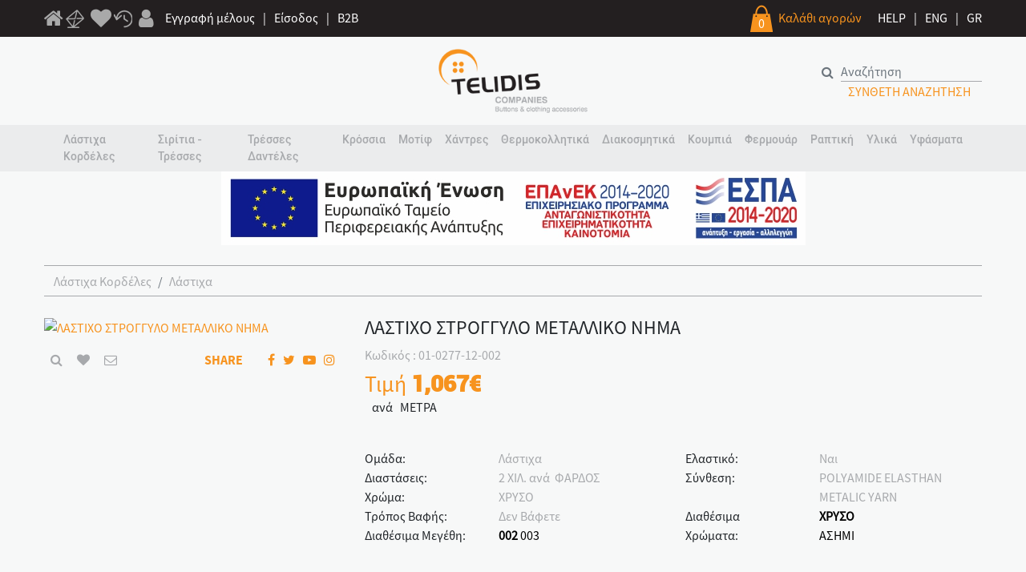

--- FILE ---
content_type: text/html; charset=utf-8
request_url: https://www.telidis.com/el/lastixo-stroggulo-metalliko-nima-15665&CODE=01-0277-12-002
body_size: 16414
content:
<!DOCTYPE html>
<html lang="el">

<head>
  <meta charset="UTF-8">
  <meta name="google-site-verification" content="HWIn3yJLdlQYLSCZcWiA7R07Bxt5CuRB6xKZGZdtiQA" >
  <!--<meta name="google-site-verification" content="34kR3O567E3imbY13NEXnOnq2jF0hj3A2evr-Voalsw" > -->
  <meta name="viewport" content="width=device-width, initial-scale=1.0">
  <meta http-equiv="X-UA-Compatible" content="ie=edge">
  <link rel="icon" type="image/png" href="/application/images/favicon.png" >
  <title>ΛΑΣΤΙΧΟ ΣΤΡΟΓΓΥΛΟ ΜΕΤΑΛΛΙΚΟ ΝΗΜΑ 01-0277-12-002</title>
  <meta name="description" content=""> 
  <link rel="stylesheet" href="/css/font-awesome.min.css">
  <link rel="stylesheet" href="/css/bootstrap.min.css">
  <link rel="stylesheet" href="/css/jquery.mmenu.css">
  <link rel="stylesheet" href="/css/jquery.multilevelpushmenu.min.css">
  <link rel="stylesheet" href="/css/jquery-ui.min.css">
  <link rel="stylesheet" href="/css/style-plugins.css">  
  
  <link rel="stylesheet" href="/css/lightbox.min.css">
  <link rel="stylesheet" href="/css/mightyslider.css">
  <link href="/application/js_css/msgBoxLight.css" rel="stylesheet" >
  <link rel="stylesheet" href="/css/responsive.css">
  <link rel="stylesheet" href="/css/styles.css?a=1710161177">
  <link rel="stylesheet" href="/css/style-media.css">
  <link rel="stylesheet" href="/css/cookie.css">

		
	<style>
	@media only screen and (max-width: 600px) {
	 .system_addtofavorite {
		font-size:17px;
	 }
	 
	 .system_addmailbox  {
		font-size:17px;
	 }

	 .system_addzoom  {
		font-size:17px;
	 }
	}

	#newsletter .btn-outline-secondary {
		border-color: #1b1b1b;
		color: #0e0e0e;
		float: right;
	}

	#newsletter .btn-outline-secondary {
		border-color: #000000;
		color: #000000;
		float: right;
	}

	#footer {
		background-color: #060606;
		color: #fff;
		padding: 30px 0;
	}

	#footer .right {
		color: #ffffff;
	}
	#main-slider .carousel-caption div div a, #main-slider .carousel-caption div div span {
		font-size: 18px;
		font-family: "RM";
		color: #ffffff;
	}

	.btn-secondary {
		color: #fff;
		background-color: #000000;
		border-color: #000000;
	}

	.btn-secondary:hover {
		color: #000000;
		background-color: #fff;
		border-color: #000000;
	}

	#newsletter form {
		background-color: rgba(105,99,99,0.5);
		padding: 30px 0;
		position: absolute;
		top: 50%;
		left: 50%;
		margin-right: -50%;
		transform: translate(-50%, -50%);
	}

	#newsletter-input {
		border-radius: 0;
		border-color: transparent;
		color: #161717;
		border-bottom: solid 1px #000000;
		background-color: transparent;
		padding: 0;
		height: initial;
		margin-top: 10px;
	}

	#newsletter-input::placeholder { /* Chrome, Firefox, Opera, Safari 10.1+ */
	  color: #161717
	 
	}

	.control-box .inner a {
		color: #0c0c0c;
	  
	}

	.control-box .inner a:hover {
		color: #0c0c0c;
	}

	#main-slider .carousel-caption a {
		color: #f7931e !important;
	}

	#main-slider .carousel-caption a:hover {
		color: #f7931e !important;

	}
	</style>

  <script src="/js/jquerys.min.js"></script>
  
  <script src="/js/bootstrap.bundle.min.js"></script>
  <script src="/js/jquery-ui.min.js"></script>
  <script src="/js/mmenu-master/jquery.mmenu.js"></script>
  <script src="/js/mmenu-master/jquery.multilevelpushmenu.min.js"></script>
  <script src="/js/mmenu-master/jquery.mobile.just-touch.js"></script>
  <!-- <script src="js/mmenu-master/jquery.mousewheel.js"></script> -->
  <script src="/js/modernizr-custom.js"></script>
  <script src="/js/touch-punch.min.js"></script>
  <script src="/js/w2g-core.js"></script>
   <script src="/js/lightbox.min.js"></script>
  <script src="/js/mightyslider.min.js"></script>
  <script src="/js/responsive.min.js"></script>  
	<script src="/js/core.js?a=1710176892"></script>  

  <script src='/www_admin/js_css/genj.js'></script>   
	<script src="/application/js_css/jquery.numeric.js"></script>		
	<link rel="stylesheet" type="text/css" href="/css/validationEngine.jquery.css" >
	<script src="/application/js_css/jquery.price_format.2.0.js"></script>
	<script src="/application/js_css/jquery.msgBox.js"></script>
  <script src="/application/js_css/jquery.validate.min.js"></script>
  <script src="/application/js_css/additional-methods.min.js"></script>
	
	<script src="/application/js_css/jquery.nyroModal.custom.js"></script>
	<link rel="stylesheet" type="text/css" href="/application/js_css/nyroModal.css" >

	<script src="/application/js_css/accounting.js"></script>	
	<script src="/application/js_css/core.js?a=1710156562"></script>	
	
		
	<meta property="og:site_name"  content="www.telidis.com">
	<meta property="og:description" content="">
	<meta property="og:type" content="product">
	<meta property="og:title" content="ΛΑΣΤΙΧΟ ΣΤΡΟΓΓΥΛΟ ΜΕΤΑΛΛΙΚΟ ΝΗΜΑ">
	<meta property="og:url" content="https://www.telidis.com/el/lastixo-stroggulo-metalliko-nima-15665">
	<meta property="og:image" content="https://www.telidis.com/images/products/01-0277-12-002.jpg">
		
	
	<script>
	  dataLayer = [];
	</script>
	
	
 

<!-- Global site tag (gtag.js) - Google Analytics -->
<script async src="https://www.googletagmanager.com/gtag/js?id=G-0YQNH117P1"></script>
<script>
  window.dataLayer = window.dataLayer || [];
  function gtag(){dataLayer.push(arguments);}
  gtag('js', new Date());
  gtag('config', 'G-0YQNH117P1');  
  gtag('config', 'UA-190878016-1');
  gtag('config', 'AW-398093641'); 

  gtag('event', 'page_view', {
    'send_to': 'AW-398093641',
    'value': '1.0668',
    'items': [{
      'id': '01-0277',
      'google_business_vertical': 'retail'
    }]
  });
</script>



<!-- Facebook Pixel Code -->
<script>
  !function(f,b,e,v,n,t,s)
  {if(f.fbq)return;n=f.fbq=function(){n.callMethod?
  n.callMethod.apply(n,arguments):n.queue.push(arguments)};
  if(!f._fbq)f._fbq=n;n.push=n;n.loaded=!0;n.version='2.0';
  n.queue=[];t=b.createElement(e);t.async=!0;
  t.src=v;s=b.getElementsByTagName(e)[0];
  s.parentNode.insertBefore(t,s)}(window, document,'script',
  'https://connect.facebook.net/en_US/fbevents.js');
  fbq('init', '1171433156627100');
  fbq('track', 'PageView');
  
			fbq('track', 'ViewContent');
			
</script>

<!--<noscript><img height="1" width="1" style="display:none"  src="https://www.facebook.com/tr?id=1171433156627100&ev=PageView&noscript=1"></noscript>-->

	
  <!--
  <script src="/js/cookie.js"></script>
  <script>
	
    var g_preferences = false;
    var g_statistics = true;
    var g_marketing = true;
    function cookie_lang(){
      return "el";
    }  
    function cookie_preferences() {
      return {
        active:g_preferences,
        code: function(){
          if(g_preferences){
            return console.log('we have prefernce cookie!');
          }
        }
      };
    }
    function cookie_statistics() {
      return {
        active:g_statistics,
        code: function(){
          if(g_statistics){
            return console.log('we have statistics cookie!');
          }
        }
      };
    }
    function cookie_marketing() {
      return {
        active:g_marketing,
        code: function(){
          if(g_marketing){
            return console.log('we have marketing cookie!');
          }
        }
      };
    }
	
  </script>

  -->
	
	
</head>

<body>

    <input type="hidden" id="system_lang" value="/el">
    <input type="hidden" id="system_current_url" value="">
    <input type="hidden" id="system_current_param" value="">
    <input type="hidden" id="system_current_filter" value="">
	
        <input type="hidden" id="_systemLang" value="/el">
        <input type="hidden" id="current_url" value="/el/lastixo-stroggulo-metalliko-nima-15665">
        <input type="hidden" id="current_param" value="&CODE=01-0277-12-002">
    <input type="hidden" id="current_filter" value="">
            
	
  <div id="top-line" class="aligner">
    <div class="container">
      <div class="left a-prime">
        <div>
          <a href="/el/" title="1"><em style="font-size: 26px;" class="fa fa-home" aria-hidden="true"></em></a>
                    <a href="/el/mailbox"><img id="d-mailbox" src="/images/mailgrey.png" alt="mailbox"></a>
		      <a href="/el/user-profile-favorite-list" title="a" class="d-none d-md-inline-block"><em style="font-size: 26px;"  class="fa fa-heart" aria-hidden="true"></em></a>
          <a href="/el/seeproduct"><img id="d-clock" src="/images/clockm.png" alt="clock"></a>
          <a href="#" id="w2g-account-action" class="d-none d-md-inline-block" title="a"><em style="font-size: 26px;"  class="fa fa-user" aria-hidden="true"></em></a>
        </div>
					<a href="/el/user-create" class="d-none d-md-inline-block">Εγγραφή μέλους</a>
			<span class="d-none d-md-inline-block"> | </span>
			<a href="/el/user-select" class="d-none d-md-inline-block">Είσοδος</a>
			<span class="d-none d-md-inline-block"> | </span>
			<a href="/el/user-create-b2b" class="d-none d-md-inline-block">B2B</a>
		      </div>
      <div class="right">
        <div class="float-left a-sec d-none d-md-inline-block">
          <!-- <a href="#"><i class="fa fa-question-circle" aria-hidden="true"></i></a> -->
          <div id="top-basket-icon" class="float-left">
            <img src="/images/bicon.png" alt="basket icon">
            <div class="system_totalitems">0</div>
          </div>
          <a id="w2g-cart-action" href="javascript:void(0)" title="1" class="float-left w2g-desktop-cart-action">Καλάθι αγορών</a>
        </div>
        <div id="langs" class="float-left a-prime">
          <a href="/el/faq">HELP</a>
          <span> | </span>
          <a href="/en">ENG</a>
          <span> | </span>
          <a href="/el">GR</a>
        </div>
      </div>
    </div>
  </div>
  <!-- Mobile Menu :: START :: -->
  <div id="w2g-mobile-menu" class="d-lg-block d-xl-none">
    <a href="javascript:void(0)" title="close" class="w2g-mobile-menu-header-close"></a>
    <nav id="menu">
      <ul>
        <li><a href="/">ΑΡΧΙΚΗ</a></li>
                <li><span>Λάστιχα Κορδέλες</span>
          <ul>
          					           
              
            <li><a href="/el/lastixa-kordeles/lastixa&fsmd=clear">Λάστιχα</a></li>
              
                       
              
            <li><a href="/el/lastixa-kordeles/kordeles-nailon-saten-organtza&fsmd=clear">Κορδέλες Νάιλον Σατέν Οργάντζα</a></li>
              
                       
              
            <li><a href="/el/lastixa-kordeles/kordeles-beloudo&fsmd=clear">Κορδέλες Βελούδο</a></li>
              
                       
              
            <li><a href="/el/lastixa-kordeles/kordeles-bambaki&fsmd=clear">Κορδέλες Βαμβάκι</a></li>
              
                       
              
            <li><a href="/el/lastixa-kordeles/mansetes-mpaskes&fsmd=clear">Μανσέτες Μπάσκες</a></li>
              
                       
              
            <li><a href="/el/lastixa-kordeles/tainies-plektes&fsmd=clear">Τρέσσες Πλεκτές</a></li>
              
                       
              
            <li><a href="/el/lastixa-kordeles/plise&fsmd=clear">Πλισέ</a></li>
              
                       
              
            <li><a href="/el/lastixa-kordeles/tainioplegmata&fsmd=clear">Τρέσσες Σταθερές</a></li>
              
                       
              
            <li><a href="/el/lastixa-kordeles/kordonia&fsmd=clear">Κορδόνια</a></li>
              
                       
              
            <li><a href="/el/lastixa-kordeles/relia-tainies-futilia-loksa&fsmd=clear">Ρέλια Ταινίες Φυτίλια λοξά</a></li>
              
                                  </ul>
        </li>

                <li><span>Σιρίτια - Τρέσσες</span>
          <ul>
          					           
              
            <li><a href="/el/siritia/region-nailon-bambakera&fsmd=clear">Ρεγιόν Νάιλον Βαμβακερά</a></li>
              
                       
              
            <li><a href="/el/siritia/mallina-moxier-gouna&fsmd=clear">Μάλλινα Μοχιέρ Γούνα</a></li>
              
                       
              
            <li><a href="/el/siritia/metalliki-klwsti-loureks&fsmd=clear">Μεταλλική Κλωστή</a></li>
              
                       
              
            <li><a href="/el/siritia/me-stras-metallakia&fsmd=clear">Με Στρας Μεταλλάκια</a></li>
              
                       
              
            <li><a href="/el/siritia/me-poulies-xandres-perles&fsmd=clear">Με Πούλιες Χάνδρες Πέρλες</a></li>
              
                       
              
            <li><a href="/el/siritia/kentimena-me-xandres&fsmd=clear">Κεντημένα Με Χάνδρες</a></li>
              
                       
              
            <li><a href="/el/siritia/organtza-touli-sifon&fsmd=clear">Οργάντζα Τούλι Σιφόν</a></li>
              
                       
              
            <li><a href="/el/siritia/derma-souet-alkantara&fsmd=clear">Δέρμα Σουέτ Αλκαντάρα</a></li>
              
                       
              
            <li><a href="/el/siritia/tainies-zakar-ufantes&fsmd=clear">Τρέσσες Ζακαρ Υφαντές</a></li>
              
                       
              
            <li><a href="/el/siritia/futilia&fsmd=clear">Φυτίλια</a></li>
              
                       
              
            <li><a href="/el/siritia/ftera-marampou&fsmd=clear">Φτερά Μαραμπού</a></li>
              
                                  </ul>
        </li>

                <li><span>Τρέσσες Δαντέλες</span>
          <ul>
          					           
              
            <li><a href="/el/dandeles/nailon-statheres&fsmd=clear">Νάιλον Σταθερές</a></li>
              
                       
              
            <li><a href="/el/dandeles/nailon-elastikes&fsmd=clear">Νάιλον Ελαστικές</a></li>
              
                       
              
            <li><a href="/el/dandeles/gkupour-bambaki-region&fsmd=clear">Γκυπούρ Βαμβάκι Ρεγιόν</a></li>
              
                       
              
            <li><a href="/el/dandeles/bambakeres-kopaneli&fsmd=clear">Βαμβακερές Κοπανέλι</a></li>
              
                       
              
            <li><a href="/el/dandeles/asprokentimata&fsmd=clear">Ασπροκεντήματα</a></li>
              
                       
              
            <li><a href="/el/dandeles/206-metalliki-klwsti-loureks&fsmd=clear">Μεταλλική Κλωστή</a></li>
              
                       
              
            <li><a href="/el/dandeles/kentima-se-organtza-touli&fsmd=clear">Κέντημα Σε Οργάντζα Τούλι</a></li>
              
                       
              
            <li><a href="/el/dandeles/kopaneli-poluamidikes&fsmd=clear">Κοπανέλι Δίχτυ</a></li>
              
                                  </ul>
        </li>

                <li><span>Κρόσσια</span>
          <ul>
          					           
              
            <li><a href="/el/krossia/region-nailon-bambaki&fsmd=clear">Ρεγιόν Νάιλον Βαμβάκι</a></li>
              
                       
              
            <li><a href="/el/krossia/252-mallina-moxier-gouna&fsmd=clear">Μάλλινα Μοχιέρ Γούνα</a></li>
              
                       
              
            <li><a href="/el/krossia/253-metalliki-klwsti-loureks&fsmd=clear">Μεταλλική Κλωστή</a></li>
              
                       
              
            <li><a href="/el/krossia/kataskeui-xandres-stras-alusides&fsmd=clear">Κατασκευή Χάνδρες Στρας Αλυσίδες</a></li>
              
                       
              
            <li><a href="/el/krossia/255-derma-souet-alkantara&fsmd=clear">Δέρμα Σουέτ Αλκαντάρα</a></li>
              
                                  </ul>
        </li>

                <li><span>Μοτίφ</span>
          <ul>
          					           
              
            <li><a href="/el/motif/anthakia-fiogkakia&fsmd=clear">Ανθάκια Φιογκάκια</a></li>
              
                       
              
            <li><a href="/el/motif/louloudia-mpoutonieres&fsmd=clear">Λουλούδια Μπουτονιέρες</a></li>
              
                       
              
            <li><a href="/el/motif/paidika&fsmd=clear">Παιδικά</a></li>
              
                       
              
            <li><a href="/el/motif/bambakera&fsmd=clear">Βαμβακερά</a></li>
              
                       
              
            <li><a href="/el/motif/region-poluesterika&fsmd=clear">Ρεγιόν Πολυεστερικά</a></li>
              
                       
              
            <li><a href="/el/motif/loureks-metalliki-klwsti&fsmd=clear">Μεταλλική Κλωστή</a></li>
              
                       
              
            <li><a href="/el/motif/moxier-mallina-senil&fsmd=clear">Μοχιέρ Μάλλινα Σενίλ</a></li>
              
                       
              
            <li><a href="/el/motif/derma-tzin-alkantara&fsmd=clear">Δέρμα Τζην Αλκαντάρα</a></li>
              
                       
              
            <li><a href="/el/motif/organtza-touli&fsmd=clear">Οργάντζα Τούλι</a></li>
              
                       
              
            <li><a href="/el/motif/aprokentima-saten&fsmd=clear">Απροκέντημα Σατέν</a></li>
              
                       
              
            <li><a href="/el/motif/giakadakia&fsmd=clear">Γιακαδάκια</a></li>
              
                       
              
            <li><a href="/el/motif/kataskeui-me-petres-xandres-stras-poulies&fsmd=clear">Κατασκευή Με Πέτρες Χάνδρες Στρας Πούλιες</a></li>
              
                       
              
            <li><a href="/el/motif/kentimeno-me-petres-xandres-poulies-stras&fsmd=clear">Κεντημένο Με Πέτρες Χάνδρες Πούλιες Στρας</a></li>
              
                       
              
            <li><a href="/el/motif/me-kentima&fsmd=clear">Με κέντημα</a></li>
              
                       
              
            <li><a href="/el/motif/koumpwmata&fsmd=clear">Κουμπώματα</a></li>
              
                       
              
            <li><a href="/el/motif/kentimena-ufanta&fsmd=clear">Κεντημένα Υφαντά</a></li>
              
                                  </ul>
        </li>

                <li><span>Χάντρες</span>
          <ul>
          					           
              
            <li><a href="/el/xandres-stras/petres-stras-kentites&fsmd=clear">Πέτρες Στρας Κεντήτες</a></li>
              
                       
              
            <li><a href="/el/xandres-stras/petres-krustallo-kentites&fsmd=clear">Πέτρες Κρύσταλλο Κεντήτες</a></li>
              
                       
              
            <li><a href="/el/xandres-stras/petres-gia-diafores-kataskeues&fsmd=clear">Κοχύλια φυσικα - Κοχύλια Πλαστικά</a></li>
              
                       
              
            <li><a href="/el/xandres-stras/petres-gia-mpizou&fsmd=clear">Πέτρες Για Μπιζού</a></li>
              
                       
              
            <li><a href="/el/xandres-stras/kastonakia&fsmd=clear">Καστονάκια</a></li>
              
                       
              
            <li><a href="/el/xandres-stras/poulies-xuma-gia-kentima&fsmd=clear">Πούλιες Χύμα Για Κέντημα</a></li>
              
                       
              
            <li><a href="/el/xandres-stras/xandres-makaronia-gualines&fsmd=clear">Χάνδρες Μακαρόνια Γυάλινες</a></li>
              
                       
              
            <li><a href="/el/xandres-stras/perles&fsmd=clear">Πέρλες</a></li>
              
                       
              
            <li><a href="/el/xandres-stras/alusides&fsmd=clear">Αλυσίδες</a></li>
              
                       
              
            <li><a href="/el/xandres-stras/nailheads&fsmd=clear">Nailheads</a></li>
              
                                  </ul>
        </li>

                <li><span>Θερμοκολλητικά</span>
          <ul>
          					           
              
            <li><a href="/el/hot-fix/stras-thermokollitika&fsmd=clear">Στρας Θερμοκολλητικά</a></li>
              
                       
              
            <li><a href="/el/hot-fix/stras-motif-thermokollitika&fsmd=clear">Στρας Μοτίφ Θερμοκολλητικά</a></li>
              
                       
              
            <li><a href="/el/hot-fix/stampa-thermokollitiki&fsmd=clear">Στάμπα θερμοκολλητική</a></li>
              
                                  </ul>
        </li>

                <li><span>Διακοσμητικά</span>
          <ul>
          					           
              
            <li><a href="/el/diakosmitika/tokes-plastikes&fsmd=clear">Τόκες Πλαστικές</a></li>
              
                       
              
            <li><a href="/el/diakosmitika/tokes-metallikes&fsmd=clear">Τόκες Μεταλλικές</a></li>
              
                       
              
            <li><a href="/el/diakosmitika/diakosmitika-plastika&fsmd=clear">Διακοσμητικά Πλαστικά</a></li>
              
                       
              
            <li><a href="/el/diakosmitika/diakosmitika-metallika&fsmd=clear">Διακοσμητικά Μεταλλικά</a></li>
              
                       
              
            <li><a href="/el/diakosmitika/karfitses&fsmd=clear">Καρφίτσες</a></li>
              
                       
              
            <li><a href="/el/diakosmitika/krikoi-gia-foulari&fsmd=clear">Κρίκοι για Φουλάρι</a></li>
              
                       
              
            <li><a href="/el/diakosmitika/diakosmitika-kataskeui-metalliki-me-stras&fsmd=clear">Διακοσμητικά Κατασκευή Μεταλλική Με Στρας</a></li>
              
                       
              
            <li><a href="/el/diakosmitika/diakosmitiki-kataskeui-me-diafora-ulika&fsmd=clear">Διακοσμητική Κατασκευή Με Διάφορα Υλικά</a></li>
              
                       
              
            <li><a href="/el/diakosmitika/kampanakia-stoper-plastika&fsmd=clear">Καμπανάκια Στόπερ Πλαστικά</a></li>
              
                       
              
            <li><a href="/el/diakosmitika/kampanakia-stoper-metallika&fsmd=clear">Καμπανάκια Στόπερ Μεταλλικά</a></li>
              
                       
              
            <li><a href="/el/diakosmitika/zwnes-me-stras-alusides&fsmd=clear">Ζώνες Με Στρας Αλυσίδες</a></li>
              
                       
              
            <li><a href="/el/diakosmitika/zwnes-ʼlla-ulika&fsmd=clear">Ζώνες  για ρούχα</a></li>
              
                       
              
            <li><a href="/el/diakosmitika/koumpwmata-desimata-derma-region&fsmd=clear">Κουμπώματα Δεσίματα Δέρμα Ρεγιόν</a></li>
              
                                  </ul>
        </li>

                <li><span>Κουμπιά</span>
          <ul>
          					           
              
            <li><a href="/el/koumpia/koumpia-stras&fsmd=clear">Κουμπιά Στρας</a></li>
              
                       
              
            <li><a href="/el/koumpia/koumpia-poluesterika-plastika&fsmd=clear">Κουμπιά Πολυεστερικα - ABS</a></li>
              
                       
              
            <li><a href="/el/koumpia/koumpia-plastika-plated-xrusa-asimi&fsmd=clear">Κουμπιά ABS Plated Χρυσά Ασημί</a></li>
              
                       
              
            <li><a href="/el/koumpia/koumpia-ksulina-karuda&fsmd=clear">Κουμπιά Ξύλινα Καρύδα</a></li>
              
                       
              
            <li><a href="/el/koumpia/koumpia-ostrako&fsmd=clear">Κουμπιά Όστρακο</a></li>
              
                       
              
            <li><a href="/el/koumpia/koumpia-metallika&fsmd=clear">Κουμπιά Μεταλλικά</a></li>
              
                       
              
            <li><a href="/el/koumpia/koumpia-kalukes&fsmd=clear">Κουμπιά Κάλυκες</a></li>
              
                       
              
            <li><a href="/el/koumpia/trouks&fsmd=clear">Τρουκς</a></li>
              
                                  </ul>
        </li>

                <li><span>Φερμουάρ</span>
          <ul>
          					           
              
            <li><a href="/el/fermouar/nailon&fsmd=clear">Νάιλον</a></li>
              
                       
              
            <li><a href="/el/fermouar/plastika&fsmd=clear">Πλαστικά</a></li>
              
                       
              
            <li><a href="/el/fermouar/metallika&fsmd=clear">Μεταλλικά</a></li>
              
                       
              
            <li><a href="/el/fermouar/stras&fsmd=clear">Στρας</a></li>
              
                       
              
            <li><a href="/el/fermouar/odigoi-fermouar&fsmd=clear">Οδηγοί Φερμουάρ</a></li>
              
                                  </ul>
        </li>

                <li><span>Ραπτική</span>
          <ul>
          					           
              
            <li><a href="/el/raptiki/karfitses-paramanes&fsmd=clear">Καρφίτσες Παραμάνες</a></li>
              
                       
              
            <li><a href="/el/raptiki/belones-rayimatos-kentimatos&fsmd=clear">Βελόνες Ραψίματος Κεντήματος</a></li>
              
                       
              
            <li><a href="/el/raptiki/belones-ulika-raptomixanwn&fsmd=clear">Βελόνες Υλικά Ραπτομηχανών</a></li>
              
                       
              
            <li><a href="/el/raptiki/belones-eidi-pleksimatos&fsmd=clear">Βελόνες Είδη Πλεξίματος</a></li>
              
                       
              
            <li><a href="/el/raptiki/soustes-kopitses&fsmd=clear">Σούστες Κόπιτσες</a></li>
              
                       
              
            <li><a href="/el/raptiki/mezoures-eidi-simadematos&fsmd=clear">Μεζούρες Είδη Σημαδέματος</a></li>
              
                       
              
            <li><a href="/el/raptiki/yalidia-ulika-koptikis&fsmd=clear">Ψαλίδια Υλικά Κοπτικής</a></li>
              
                       
              
            <li><a href="/el/raptiki/diafora-eidi&fsmd=clear">Διάφορα Είδη</a></li>
              
                                  </ul>
        </li>

                <li><span>Υλικά</span>
          <ul>
          					           
              
            <li><a href="/el/ulika/xrits-xrats&fsmd=clear">Χριτς Χρατς</a></li>
              
                       
              
            <li><a href="/el/ulika/tainies-snap-kayoules&fsmd=clear">Ταινίες Snap Κάψουλες</a></li>
              
                       
              
            <li><a href="/el/ulika/silikones&fsmd=clear">Σιλικόνες</a></li>
              
                       
              
            <li><a href="/el/ulika/koumpwmata-soutien&fsmd=clear">Κουμπώματα Σουτιέν</a></li>
              
                       
              
            <li><a href="/el/ulika/kaps-mpalenes&fsmd=clear">Καπς Μπαλένες</a></li>
              
                       
              
            <li><a href="/el/ulika/fountes&fsmd=clear">Φούντες</a></li>
              
                                  </ul>
        </li>

                <li><span>Υφάσματα </span>
          <ul>
          					           
              
            <li><a href="/el/ufasmata/ufasmata-dixtu&fsmd=clear">Υφάσματα Δίχτυ</a></li>
              
                       
              
            <li><a href="/el/ufasmata/ufasmata-bambakera&fsmd=clear">Υφάσματα Βαμβακερά</a></li>
              
                       
              
            <li><a href="/el/ufasmata/ufasmata-naulon-poluester&fsmd=clear">Υφάσματα Νάυλον-Πολυέστερ</a></li>
              
                       
              
            <li><a href="/el/ufasmata/ufasmata-diafora&fsmd=clear">Υφάσματα Διάφορα</a></li>
              
                       
              
            <li><a href="/el/ufasmata/ufasmata-tweed-fancy&fsmd=clear">Υφάσματα Tweed Fancy</a></li>
              
                                  </ul>
        </li>

              </ul>
    </nav>
  </div>
  <!-- Mobile Menu :: END :: -->
  <!-- User Account :: START :: -->

  <div id="w2g-user-account">
    <div class="w2g-mobile-cart-header">
      Ο ΛΟΓΑΡΙΑΣΜΟΣ ΜΟΥ      <a href="javascript:void(0)" title="close" rel="nofollow" class="w2g-mobile-cart-header-close"></a>
    </div>

	    <div id="w2g-user-account-buttons">
      <a rel="nofollow" href="/el/user-select" class="w2g-primary-btn">ΕΙΣΟΔΟΣ</a>
      <a rel="nofollow" href="/el/user-create" class="w2g-secondary-btn">ΔΗΜΙΟΥΡΓΙΑ ΛΟΓΑΡΙΑΣΜΟΥ</a>
	  <a rel="nofollow" href="/el/user-create-b2b" class="w2g-secondary-btn">ΔΗΜΙΟΥΡΓΙΑ ΛΟΓΑΡΙΑΣΜΟΥ B2B</a>
    </div>
	
  </div>

  <!-- User Account :: END :: -->

  <!-- Mobile Cart :: START :: -->
  <div id="w2g-mobile-cart">
    <div class="w2g-mobile-cart-header">
      ΤΟ ΚΑΛΑΘΙ ΜΟΥ      <a rel="nofollow" href="javascript:void(0)" title="close" class="w2g-mobile-cart-header-close"></a>
    </div>

    <div id="right_basket_content">
      <!-- <div class="w2g-mobile-cart-info">
        <span> ΠΡΟΙΟΝΤΑ </span>
      </div> -->
      <div class="aligner mt-3" id="system_side_basket">
          <div class='text-center'>Το καλάθι σας είναι άδειο.</div><div class="w2g-mobile-cart-info">
			<span > 0 ΠΡΟΙΟΝΤΑ </span> ΣΤΟ ΚΑΛΑΘΙ
		</div>
		<div id="items-container">
		<div class="row" style="margin:0"></div></div>
<script>
$(".remove-item-right-basket").click(function() {		
	bkey = $(this).attr('data-basketk');
	$.post($('#system_lang').val(),{bkey:bkey,ACTION:"_ajax_remove_item_from_mini_basket"},function(result) {
		$(".system_totalitems").html(result);
		$.post($('#_systemLang').val(),{ACTION:"_ajax_show_item_from_mini_basket"},function(result_mini){							
			$("#system_side_basket").html(result_mini);	
		});
	});	
	return false;		
});
</script>      </div>

      <div class="w2g-mobile-cart-contents text-center aligner mb-4">
		    <a href="/el/basket" class="btn btn-dark">Δείτε το καλάθι</a>
      </div>
    </div>

  </div>
  <!-- Mobile Cart :: END :: -->

  <!-- end top-line -->
  <div id="logo-line" class="aligner">
    <div class="container">
      <div class="row">
        <div class="col-4 col-md-4">
          <a href="javascript:void(0)" class="d-lg-block d-xl-none">
            <div id="w2g-mobile-menu-trigger">
              <span></span>
              <span></span>
              <span></span>
              <span></span>
              <div>MENU</div>
            </div>
          </a>
        </div>
        <div class="col-4 col-md-4 text-center">
          <a href="/el/"><img id="logo" src="/images/logo.png" alt="logo"></a>
        </div>
        <div class="col-4 col-md-4">
          <div id="search-line" class="d-none d-md-block">
			<form id="search" method="post" action="/el/" onsubmit="return (($('#sseacode').val()=='') ? false : true )" >	
				<input type=hidden name=SCREEN value="products_list">
				<input type=hidden name=fsmd value="clear">
				<input type=hidden name=fromsrch value="1">
				<div class="input-group">
				  <div class="input-group-prepend">
					<button class="btn btn-outline-secondary" type="submit" id="button-addon1"><em class="fa fa-search" aria-hidden="true"></em></button>
				  </div>
				  <label style="display:none" for="sseacode">Αναζήτηση</label>
				  <input type="text" class="form-control" id="sseacode" placeholder="Αναζήτηση" aria-label="search" name="mini_search_code"  value=""   aria-describedby="button-addon1">
				</div>
			</form>
            <a href="/el/adv-search" id="under-search">ΣΥΝΘΕΤΗ ΑΝΑΖΗΤΗΣΗ</a>
          </div>
          <div class="d-block d-md-none">
            <div id="top-basket-icon2" class="float-right">
              <a id="w2g-cart-action2" href="javascript:void(0)" class="float-left w2g-desktop-cart-action">
                <img src="/images/bicon.png" alt="basket icon">
                <div>0</div>
              </a>
            </div>
          </div>
        </div>

      </div>
    </div>
  </div>
  <div class="aligner">
    <div id="w2g-mobile-menu-actions" class="d-block d-md-none">
      <div class="container">
        <div class="row">
          <div class="col-lg-12">
            <ul class="w2g-user-actions w2g-user-actions-mobile list-unstyled">
              <li><a rel="nofollow" href="/el/mobile-search" title="a"><em class="fa fa-search"
                    aria-hidden="true"></em></a></li>
              <li><a rel="nofollow" href="/el/user-profile-favorite-list" title="a" ><em class="fa fa-heart-o"
                    aria-hidden="true"></em></a></li>
              <li><a rel="nofollow" href="javascript:void(0)" id="w2g-account-action-mobile" title="a"><em class="fa fa-user-o"
                    aria-hidden="true"></em></a></li>
            </ul>
          </div>
        </div>
      </div>
    </div>
  </div>
  <!-- end logo-line -->
  <div class="aligner" id="menu-line">
    <div id="menu2" class="container">
      <nav class="navbar navbar-expand-xl navbar-dark">

        <div class="collapse navbar-collapse" id="navbarSupportedContent">
          <ul class="navbar-nav mx-auto">
           
            			<li class="nav-item dropdown"><!--data-toggle="dropdown"-->
              <a class="nav-link dropdown-toggle" href="/el/products-list-group/lastixa-kordeles" id="navbarDropdown1" role="button" 
                aria-haspopup="true" aria-expanded="false">
                Λάστιχα Κορδέλες              </a>
              <div class="dropdown-menu" aria-labelledby="navbarDropdown1" style="display:none;">
                <div class="megarow">
                  <div class="col-md-8 float-left">
                    <ul class="nav nav-column">
					                    <li class="nav-item">
						<a class="nav-link" href="/el/lastixa-kordeles/lastixa&fsmd=clear"> Λάστιχα</a>
                    </li>
					                    <li class="nav-item">
						<a class="nav-link" href="/el/lastixa-kordeles/kordeles-nailon-saten-organtza&fsmd=clear"> Κορδέλες Νάιλον Σατέν Οργάντζα</a>
                    </li>
					                    <li class="nav-item">
						<a class="nav-link" href="/el/lastixa-kordeles/kordeles-beloudo&fsmd=clear"> Κορδέλες Βελούδο</a>
                    </li>
					                    <li class="nav-item">
						<a class="nav-link" href="/el/lastixa-kordeles/kordeles-bambaki&fsmd=clear"> Κορδέλες Βαμβάκι</a>
                    </li>
					                    <li class="nav-item">
						<a class="nav-link" href="/el/lastixa-kordeles/mansetes-mpaskes&fsmd=clear"> Μανσέτες Μπάσκες</a>
                    </li>
					                    <li class="nav-item">
						<a class="nav-link" href="/el/lastixa-kordeles/tainies-plektes&fsmd=clear"> Τρέσσες Πλεκτές</a>
                    </li>
					                    <li class="nav-item">
						<a class="nav-link" href="/el/lastixa-kordeles/plise&fsmd=clear"> Πλισέ</a>
                    </li>
					                    <li class="nav-item">
						<a class="nav-link" href="/el/lastixa-kordeles/tainioplegmata&fsmd=clear"> Τρέσσες Σταθερές</a>
                    </li>
					                    <li class="nav-item">
						<a class="nav-link" href="/el/lastixa-kordeles/kordonia&fsmd=clear"> Κορδόνια</a>
                    </li>
					                    <li class="nav-item">
						<a class="nav-link" href="/el/lastixa-kordeles/relia-tainies-futilia-loksa&fsmd=clear"> Ρέλια Ταινίες Φυτίλια λοξά</a>
                    </li>
					                      
                      
                    </ul>
                  </div>

                                      
                  <div class="com-md-4 float-right">
                    <div class="aligner" style="padding: 10px 15px 10px 0px;">
                      <div id="carouselMega1" class="carousel slide" data-ride="carousel">
                        <div class="carousel-inner">
                                                                                      <div class="carousel-item active">
                                <a href="/el/lastixa-kordeles/lastixa">
                                  <img src="/uploadimages/group_categ/101/IMG_3773.jpg" class="d-block w-100" alt="...">
                                </a>
                              </div>
                                                                                        <div class="carousel-item ">
                                <a href="/el/lastixa-kordeles/kordeles-nailon-saten-organtza">
                                  <img src="/uploadimages/group_categ/102/IMG_3772.jpg" class="d-block w-100" alt="...">
                                </a>
                              </div>
                                                                                        <div class="carousel-item ">
                                <a href="/el/lastixa-kordeles/kordeles-beloudo">
                                  <img src="/uploadimages/group_categ/103/IMG_3777.jpg" class="d-block w-100" alt="...">
                                </a>
                              </div>
                                                      
                        </div>
                                                <a class="carousel-control-prev" href="#carouselMega1" role="button" data-slide="prev">
                          <span class="carousel-control-prev-icon" aria-hidden="true"></span>
                          <span class="sr-only">Previous</span>
                        </a>
                        <a class="carousel-control-next" href="#carouselMega1" role="button" data-slide="next">
                          <span class="carousel-control-next-icon" aria-hidden="true"></span>
                          <span class="sr-only">Next</span>
                        </a>
                                              </div>
                    </div>
                  </div>
                                </div>
              </div>
            </li>
						<li class="nav-item dropdown"><!--data-toggle="dropdown"-->
              <a class="nav-link dropdown-toggle" href="/el/products-list-group/siritia" id="navbarDropdown2" role="button" 
                aria-haspopup="true" aria-expanded="false">
                Σιρίτια - Τρέσσες              </a>
              <div class="dropdown-menu" aria-labelledby="navbarDropdown2" style="display:none;">
                <div class="megarow">
                  <div class="col-md-8 float-left">
                    <ul class="nav nav-column">
					                    <li class="nav-item">
						<a class="nav-link" href="/el/siritia/region-nailon-bambakera&fsmd=clear"> Ρεγιόν Νάιλον Βαμβακερά</a>
                    </li>
					                    <li class="nav-item">
						<a class="nav-link" href="/el/siritia/mallina-moxier-gouna&fsmd=clear"> Μάλλινα Μοχιέρ Γούνα</a>
                    </li>
					                    <li class="nav-item">
						<a class="nav-link" href="/el/siritia/metalliki-klwsti-loureks&fsmd=clear"> Μεταλλική Κλωστή</a>
                    </li>
					                    <li class="nav-item">
						<a class="nav-link" href="/el/siritia/me-stras-metallakia&fsmd=clear"> Με Στρας Μεταλλάκια</a>
                    </li>
					                    <li class="nav-item">
						<a class="nav-link" href="/el/siritia/me-poulies-xandres-perles&fsmd=clear"> Με Πούλιες Χάνδρες Πέρλες</a>
                    </li>
					                    <li class="nav-item">
						<a class="nav-link" href="/el/siritia/kentimena-me-xandres&fsmd=clear"> Κεντημένα Με Χάνδρες</a>
                    </li>
					                    <li class="nav-item">
						<a class="nav-link" href="/el/siritia/organtza-touli-sifon&fsmd=clear"> Οργάντζα Τούλι Σιφόν</a>
                    </li>
					                    <li class="nav-item">
						<a class="nav-link" href="/el/siritia/derma-souet-alkantara&fsmd=clear"> Δέρμα Σουέτ Αλκαντάρα</a>
                    </li>
					                    <li class="nav-item">
						<a class="nav-link" href="/el/siritia/tainies-zakar-ufantes&fsmd=clear"> Τρέσσες Ζακαρ Υφαντές</a>
                    </li>
					                    <li class="nav-item">
						<a class="nav-link" href="/el/siritia/futilia&fsmd=clear"> Φυτίλια</a>
                    </li>
					                    <li class="nav-item">
						<a class="nav-link" href="/el/siritia/ftera-marampou&fsmd=clear"> Φτερά Μαραμπού</a>
                    </li>
					                      
                      
                    </ul>
                  </div>

                                      
                  <div class="com-md-4 float-right">
                    <div class="aligner" style="padding: 10px 15px 10px 0px;">
                      <div id="carouselMega2" class="carousel slide" data-ride="carousel">
                        <div class="carousel-inner">
                                                                                      <div class="carousel-item active">
                                <a href="/el/siritia/region-nailon-bambakera">
                                  <img src="/uploadimages/group_categ/151/IMG_3697.jpg" class="d-block w-100" alt="...">
                                </a>
                              </div>
                                                                                        <div class="carousel-item ">
                                <a href="/el/siritia/mallina-moxier-gouna">
                                  <img src="/uploadimages/group_categ/152/IMG_3895.jpg" class="d-block w-100" alt="...">
                                </a>
                              </div>
                                                                                        <div class="carousel-item ">
                                <a href="/el/siritia/metalliki-klwsti-loureks">
                                  <img src="/uploadimages/group_categ/153/IMG_3825.jpg" class="d-block w-100" alt="...">
                                </a>
                              </div>
                                                      
                        </div>
                                                <a class="carousel-control-prev" href="#carouselMega2" role="button" data-slide="prev">
                          <span class="carousel-control-prev-icon" aria-hidden="true"></span>
                          <span class="sr-only">Previous</span>
                        </a>
                        <a class="carousel-control-next" href="#carouselMega2" role="button" data-slide="next">
                          <span class="carousel-control-next-icon" aria-hidden="true"></span>
                          <span class="sr-only">Next</span>
                        </a>
                                              </div>
                    </div>
                  </div>
                                </div>
              </div>
            </li>
						<li class="nav-item dropdown"><!--data-toggle="dropdown"-->
              <a class="nav-link dropdown-toggle" href="/el/products-list-group/dandeles" id="navbarDropdown3" role="button" 
                aria-haspopup="true" aria-expanded="false">
                Τρέσσες Δαντέλες              </a>
              <div class="dropdown-menu" aria-labelledby="navbarDropdown3" style="display:none;">
                <div class="megarow">
                  <div class="col-md-8 float-left">
                    <ul class="nav nav-column">
					                    <li class="nav-item">
						<a class="nav-link" href="/el/dandeles/nailon-statheres&fsmd=clear"> Νάιλον Σταθερές</a>
                    </li>
					                    <li class="nav-item">
						<a class="nav-link" href="/el/dandeles/nailon-elastikes&fsmd=clear"> Νάιλον Ελαστικές</a>
                    </li>
					                    <li class="nav-item">
						<a class="nav-link" href="/el/dandeles/gkupour-bambaki-region&fsmd=clear"> Γκυπούρ Βαμβάκι Ρεγιόν</a>
                    </li>
					                    <li class="nav-item">
						<a class="nav-link" href="/el/dandeles/bambakeres-kopaneli&fsmd=clear"> Βαμβακερές Κοπανέλι</a>
                    </li>
					                    <li class="nav-item">
						<a class="nav-link" href="/el/dandeles/asprokentimata&fsmd=clear"> Ασπροκεντήματα</a>
                    </li>
					                    <li class="nav-item">
						<a class="nav-link" href="/el/dandeles/206-metalliki-klwsti-loureks&fsmd=clear"> Μεταλλική Κλωστή</a>
                    </li>
					                    <li class="nav-item">
						<a class="nav-link" href="/el/dandeles/kentima-se-organtza-touli&fsmd=clear"> Κέντημα Σε Οργάντζα Τούλι</a>
                    </li>
					                    <li class="nav-item">
						<a class="nav-link" href="/el/dandeles/kopaneli-poluamidikes&fsmd=clear"> Κοπανέλι Δίχτυ</a>
                    </li>
					                      
                      
                    </ul>
                  </div>

                                      
                  <div class="com-md-4 float-right">
                    <div class="aligner" style="padding: 10px 15px 10px 0px;">
                      <div id="carouselMega3" class="carousel slide" data-ride="carousel">
                        <div class="carousel-inner">
                                                                                      <div class="carousel-item active">
                                <a href="/el/dandeles/nailon-statheres">
                                  <img src="/uploadimages/group_categ/201/IMG_3853.jpg" class="d-block w-100" alt="...">
                                </a>
                              </div>
                                                                                        <div class="carousel-item ">
                                <a href="/el/dandeles/nailon-elastikes">
                                  <img src="/uploadimages/group_categ/202/IMG_3854.jpg" class="d-block w-100" alt="...">
                                </a>
                              </div>
                                                                                        <div class="carousel-item ">
                                <a href="/el/dandeles/gkupour-bambaki-region">
                                  <img src="/uploadimages/group_categ/203/IMG_3858.jpg" class="d-block w-100" alt="...">
                                </a>
                              </div>
                                                      
                        </div>
                                                <a class="carousel-control-prev" href="#carouselMega3" role="button" data-slide="prev">
                          <span class="carousel-control-prev-icon" aria-hidden="true"></span>
                          <span class="sr-only">Previous</span>
                        </a>
                        <a class="carousel-control-next" href="#carouselMega3" role="button" data-slide="next">
                          <span class="carousel-control-next-icon" aria-hidden="true"></span>
                          <span class="sr-only">Next</span>
                        </a>
                                              </div>
                    </div>
                  </div>
                                </div>
              </div>
            </li>
						<li class="nav-item dropdown"><!--data-toggle="dropdown"-->
              <a class="nav-link dropdown-toggle" href="/el/products-list-group/krossia" id="navbarDropdown4" role="button" 
                aria-haspopup="true" aria-expanded="false">
                Κρόσσια              </a>
              <div class="dropdown-menu" aria-labelledby="navbarDropdown4" style="display:none;">
                <div class="megarow">
                  <div class="col-md-8 float-left">
                    <ul class="nav nav-column">
					                    <li class="nav-item">
						<a class="nav-link" href="/el/krossia/region-nailon-bambaki&fsmd=clear"> Ρεγιόν Νάιλον Βαμβάκι</a>
                    </li>
					                    <li class="nav-item">
						<a class="nav-link" href="/el/krossia/252-mallina-moxier-gouna&fsmd=clear"> Μάλλινα Μοχιέρ Γούνα</a>
                    </li>
					                    <li class="nav-item">
						<a class="nav-link" href="/el/krossia/253-metalliki-klwsti-loureks&fsmd=clear"> Μεταλλική Κλωστή</a>
                    </li>
					                    <li class="nav-item">
						<a class="nav-link" href="/el/krossia/kataskeui-xandres-stras-alusides&fsmd=clear"> Κατασκευή Χάνδρες Στρας Αλυσίδες</a>
                    </li>
					                    <li class="nav-item">
						<a class="nav-link" href="/el/krossia/255-derma-souet-alkantara&fsmd=clear"> Δέρμα Σουέτ Αλκαντάρα</a>
                    </li>
					                      
                      
                    </ul>
                  </div>

                                      
                  <div class="com-md-4 float-right">
                    <div class="aligner" style="padding: 10px 15px 10px 0px;">
                      <div id="carouselMega4" class="carousel slide" data-ride="carousel">
                        <div class="carousel-inner">
                                                                                      <div class="carousel-item active">
                                <a href="/el/krossia/region-nailon-bambaki">
                                  <img src="/uploadimages/group_categ/251/IMG_3881.jpg" class="d-block w-100" alt="...">
                                </a>
                              </div>
                                                                                        <div class="carousel-item ">
                                <a href="/el/krossia/252-mallina-moxier-gouna">
                                  <img src="/uploadimages/group_categ/252/IMG_3894.jpg" class="d-block w-100" alt="...">
                                </a>
                              </div>
                                                                                        <div class="carousel-item ">
                                <a href="/el/krossia/253-metalliki-klwsti-loureks">
                                  <img src="/uploadimages/group_categ/253/IMG_3886.jpg" class="d-block w-100" alt="...">
                                </a>
                              </div>
                                                      
                        </div>
                                                <a class="carousel-control-prev" href="#carouselMega4" role="button" data-slide="prev">
                          <span class="carousel-control-prev-icon" aria-hidden="true"></span>
                          <span class="sr-only">Previous</span>
                        </a>
                        <a class="carousel-control-next" href="#carouselMega4" role="button" data-slide="next">
                          <span class="carousel-control-next-icon" aria-hidden="true"></span>
                          <span class="sr-only">Next</span>
                        </a>
                                              </div>
                    </div>
                  </div>
                                </div>
              </div>
            </li>
						<li class="nav-item dropdown"><!--data-toggle="dropdown"-->
              <a class="nav-link dropdown-toggle" href="/el/products-list-group/motif" id="navbarDropdown5" role="button" 
                aria-haspopup="true" aria-expanded="false">
                Μοτίφ              </a>
              <div class="dropdown-menu" aria-labelledby="navbarDropdown5" style="display:none;">
                <div class="megarow">
                  <div class="col-md-8 float-left">
                    <ul class="nav nav-column">
					                    <li class="nav-item">
						<a class="nav-link" href="/el/motif/anthakia-fiogkakia&fsmd=clear"> Ανθάκια Φιογκάκια</a>
                    </li>
					                    <li class="nav-item">
						<a class="nav-link" href="/el/motif/louloudia-mpoutonieres&fsmd=clear"> Λουλούδια Μπουτονιέρες</a>
                    </li>
					                    <li class="nav-item">
						<a class="nav-link" href="/el/motif/paidika&fsmd=clear"> Παιδικά</a>
                    </li>
					                    <li class="nav-item">
						<a class="nav-link" href="/el/motif/bambakera&fsmd=clear"> Βαμβακερά</a>
                    </li>
					                    <li class="nav-item">
						<a class="nav-link" href="/el/motif/region-poluesterika&fsmd=clear"> Ρεγιόν Πολυεστερικά</a>
                    </li>
					                    <li class="nav-item">
						<a class="nav-link" href="/el/motif/loureks-metalliki-klwsti&fsmd=clear"> Μεταλλική Κλωστή</a>
                    </li>
					                    <li class="nav-item">
						<a class="nav-link" href="/el/motif/moxier-mallina-senil&fsmd=clear"> Μοχιέρ Μάλλινα Σενίλ</a>
                    </li>
					                    <li class="nav-item">
						<a class="nav-link" href="/el/motif/derma-tzin-alkantara&fsmd=clear"> Δέρμα Τζην Αλκαντάρα</a>
                    </li>
					                    <li class="nav-item">
						<a class="nav-link" href="/el/motif/organtza-touli&fsmd=clear"> Οργάντζα Τούλι</a>
                    </li>
					                    <li class="nav-item">
						<a class="nav-link" href="/el/motif/aprokentima-saten&fsmd=clear"> Απροκέντημα Σατέν</a>
                    </li>
					                    <li class="nav-item">
						<a class="nav-link" href="/el/motif/giakadakia&fsmd=clear"> Γιακαδάκια</a>
                    </li>
					                    <li class="nav-item">
						<a class="nav-link" href="/el/motif/kataskeui-me-petres-xandres-stras-poulies&fsmd=clear"> Κατασκευή Με Πέτρες Χάνδρες Στρας Πούλιες</a>
                    </li>
					                    <li class="nav-item">
						<a class="nav-link" href="/el/motif/kentimeno-me-petres-xandres-poulies-stras&fsmd=clear"> Κεντημένο Με Πέτρες Χάνδρες Πούλιες Στρας</a>
                    </li>
					                    <li class="nav-item">
						<a class="nav-link" href="/el/motif/me-kentima&fsmd=clear"> Με κέντημα</a>
                    </li>
					                    <li class="nav-item">
						<a class="nav-link" href="/el/motif/koumpwmata&fsmd=clear"> Κουμπώματα</a>
                    </li>
					                    <li class="nav-item">
						<a class="nav-link" href="/el/motif/kentimena-ufanta&fsmd=clear"> Κεντημένα Υφαντά</a>
                    </li>
					                      
                      
                    </ul>
                  </div>

                                      
                  <div class="com-md-4 float-right">
                    <div class="aligner" style="padding: 10px 15px 10px 0px;">
                      <div id="carouselMega5" class="carousel slide" data-ride="carousel">
                        <div class="carousel-inner">
                                                                                      <div class="carousel-item active">
                                <a href="/el/motif/anthakia-fiogkakia">
                                  <img src="/uploadimages/group_categ/301/ΦΙΟΓΚΆΚΙΑ.jpg" class="d-block w-100" alt="...">
                                </a>
                              </div>
                                                                                        <div class="carousel-item ">
                                <a href="/el/motif/louloudia-mpoutonieres">
                                  <img src="/uploadimages/group_categ/302/ΛΟΥΛΟΥΔΙΑ1.jpg" class="d-block w-100" alt="...">
                                </a>
                              </div>
                                                                                        <div class="carousel-item ">
                                <a href="/el/motif/paidika">
                                  <img src="/uploadimages/group_categ/303/παιδικά.jpg" class="d-block w-100" alt="...">
                                </a>
                              </div>
                                                      
                        </div>
                                                <a class="carousel-control-prev" href="#carouselMega5" role="button" data-slide="prev">
                          <span class="carousel-control-prev-icon" aria-hidden="true"></span>
                          <span class="sr-only">Previous</span>
                        </a>
                        <a class="carousel-control-next" href="#carouselMega5" role="button" data-slide="next">
                          <span class="carousel-control-next-icon" aria-hidden="true"></span>
                          <span class="sr-only">Next</span>
                        </a>
                                              </div>
                    </div>
                  </div>
                                </div>
              </div>
            </li>
						<li class="nav-item dropdown"><!--data-toggle="dropdown"-->
              <a class="nav-link dropdown-toggle" href="/el/products-list-group/xandres-stras" id="navbarDropdown6" role="button" 
                aria-haspopup="true" aria-expanded="false">
                Χάντρες              </a>
              <div class="dropdown-menu" aria-labelledby="navbarDropdown6" style="display:none;">
                <div class="megarow">
                  <div class="col-md-8 float-left">
                    <ul class="nav nav-column">
					                    <li class="nav-item">
						<a class="nav-link" href="/el/xandres-stras/petres-stras-kentites&fsmd=clear"> Πέτρες Στρας Κεντήτες</a>
                    </li>
					                    <li class="nav-item">
						<a class="nav-link" href="/el/xandres-stras/petres-krustallo-kentites&fsmd=clear"> Πέτρες Κρύσταλλο Κεντήτες</a>
                    </li>
					                    <li class="nav-item">
						<a class="nav-link" href="/el/xandres-stras/petres-gia-diafores-kataskeues&fsmd=clear"> Κοχύλια φυσικα - Κοχύλια Πλαστικά</a>
                    </li>
					                    <li class="nav-item">
						<a class="nav-link" href="/el/xandres-stras/petres-gia-mpizou&fsmd=clear"> Πέτρες Για Μπιζού</a>
                    </li>
					                    <li class="nav-item">
						<a class="nav-link" href="/el/xandres-stras/kastonakia&fsmd=clear"> Καστονάκια</a>
                    </li>
					                    <li class="nav-item">
						<a class="nav-link" href="/el/xandres-stras/poulies-xuma-gia-kentima&fsmd=clear"> Πούλιες Χύμα Για Κέντημα</a>
                    </li>
					                    <li class="nav-item">
						<a class="nav-link" href="/el/xandres-stras/xandres-makaronia-gualines&fsmd=clear"> Χάνδρες Μακαρόνια Γυάλινες</a>
                    </li>
					                    <li class="nav-item">
						<a class="nav-link" href="/el/xandres-stras/perles&fsmd=clear"> Πέρλες</a>
                    </li>
					                    <li class="nav-item">
						<a class="nav-link" href="/el/xandres-stras/alusides&fsmd=clear"> Αλυσίδες</a>
                    </li>
					                    <li class="nav-item">
						<a class="nav-link" href="/el/xandres-stras/nailheads&fsmd=clear"> Nailheads</a>
                    </li>
					                      
                      
                    </ul>
                  </div>

                                      
                  <div class="com-md-4 float-right">
                    <div class="aligner" style="padding: 10px 15px 10px 0px;">
                      <div id="carouselMega6" class="carousel slide" data-ride="carousel">
                        <div class="carousel-inner">
                                                                                      <div class="carousel-item active">
                                <a href="/el/xandres-stras/petres-stras-kentites">
                                  <img src="/uploadimages/group_categ/351/06-01.jpg" class="d-block w-100" alt="...">
                                </a>
                              </div>
                                                                                        <div class="carousel-item ">
                                <a href="/el/xandres-stras/petres-krustallo-kentites">
                                  <img src="/uploadimages/group_categ/352/06-02.jpg" class="d-block w-100" alt="...">
                                </a>
                              </div>
                                                                                        <div class="carousel-item ">
                                <a href="/el/xandres-stras/petres-gia-diafores-kataskeues">
                                  <img src="/uploadimages/group_categ/353/06-03.jpg" class="d-block w-100" alt="...">
                                </a>
                              </div>
                                                      
                        </div>
                                                <a class="carousel-control-prev" href="#carouselMega6" role="button" data-slide="prev">
                          <span class="carousel-control-prev-icon" aria-hidden="true"></span>
                          <span class="sr-only">Previous</span>
                        </a>
                        <a class="carousel-control-next" href="#carouselMega6" role="button" data-slide="next">
                          <span class="carousel-control-next-icon" aria-hidden="true"></span>
                          <span class="sr-only">Next</span>
                        </a>
                                              </div>
                    </div>
                  </div>
                                </div>
              </div>
            </li>
						<li class="nav-item dropdown"><!--data-toggle="dropdown"-->
              <a class="nav-link dropdown-toggle" href="/el/products-list-group/hot-fix" id="navbarDropdown7" role="button" 
                aria-haspopup="true" aria-expanded="false">
                Θερμοκολλητικά              </a>
              <div class="dropdown-menu" aria-labelledby="navbarDropdown7" style="display:none;">
                <div class="megarow">
                  <div class="col-md-8 float-left">
                    <ul class="nav nav-column">
					                    <li class="nav-item">
						<a class="nav-link" href="/el/hot-fix/stras-thermokollitika&fsmd=clear"> Στρας Θερμοκολλητικά</a>
                    </li>
					                    <li class="nav-item">
						<a class="nav-link" href="/el/hot-fix/stras-motif-thermokollitika&fsmd=clear"> Στρας Μοτίφ Θερμοκολλητικά</a>
                    </li>
					                    <li class="nav-item">
						<a class="nav-link" href="/el/hot-fix/stampa-thermokollitiki&fsmd=clear"> Στάμπα θερμοκολλητική</a>
                    </li>
					                      
                      
                    </ul>
                  </div>

                                      
                  <div class="com-md-4 float-right">
                    <div class="aligner" style="padding: 10px 15px 10px 0px;">
                      <div id="carouselMega7" class="carousel slide" data-ride="carousel">
                        <div class="carousel-inner">
                                                                                      <div class="carousel-item active">
                                <a href="/el/hot-fix/stras-thermokollitika">
                                  <img src="/uploadimages/group_categ/401/07-01.jpg" class="d-block w-100" alt="...">
                                </a>
                              </div>
                                                                                        <div class="carousel-item ">
                                <a href="/el/hot-fix/stras-motif-thermokollitika">
                                  <img src="/uploadimages/group_categ/410/07-02.jpg" class="d-block w-100" alt="...">
                                </a>
                              </div>
                                                                                        <div class="carousel-item ">
                                <a href="/el/hot-fix/stampa-thermokollitiki">
                                  <img src="/uploadimages/group_categ/420/07-03.jpg" class="d-block w-100" alt="...">
                                </a>
                              </div>
                                                      
                        </div>
                                                <a class="carousel-control-prev" href="#carouselMega7" role="button" data-slide="prev">
                          <span class="carousel-control-prev-icon" aria-hidden="true"></span>
                          <span class="sr-only">Previous</span>
                        </a>
                        <a class="carousel-control-next" href="#carouselMega7" role="button" data-slide="next">
                          <span class="carousel-control-next-icon" aria-hidden="true"></span>
                          <span class="sr-only">Next</span>
                        </a>
                                              </div>
                    </div>
                  </div>
                                </div>
              </div>
            </li>
						<li class="nav-item dropdown"><!--data-toggle="dropdown"-->
              <a class="nav-link dropdown-toggle" href="/el/products-list-group/diakosmitika" id="navbarDropdown8" role="button" 
                aria-haspopup="true" aria-expanded="false">
                Διακοσμητικά              </a>
              <div class="dropdown-menu" aria-labelledby="navbarDropdown8" style="display:none;">
                <div class="megarow">
                  <div class="col-md-8 float-left">
                    <ul class="nav nav-column">
					                    <li class="nav-item">
						<a class="nav-link" href="/el/diakosmitika/tokes-plastikes&fsmd=clear"> Τόκες Πλαστικές</a>
                    </li>
					                    <li class="nav-item">
						<a class="nav-link" href="/el/diakosmitika/tokes-metallikes&fsmd=clear"> Τόκες Μεταλλικές</a>
                    </li>
					                    <li class="nav-item">
						<a class="nav-link" href="/el/diakosmitika/diakosmitika-plastika&fsmd=clear"> Διακοσμητικά Πλαστικά</a>
                    </li>
					                    <li class="nav-item">
						<a class="nav-link" href="/el/diakosmitika/diakosmitika-metallika&fsmd=clear"> Διακοσμητικά Μεταλλικά</a>
                    </li>
					                    <li class="nav-item">
						<a class="nav-link" href="/el/diakosmitika/karfitses&fsmd=clear"> Καρφίτσες</a>
                    </li>
					                    <li class="nav-item">
						<a class="nav-link" href="/el/diakosmitika/krikoi-gia-foulari&fsmd=clear"> Κρίκοι για Φουλάρι</a>
                    </li>
					                    <li class="nav-item">
						<a class="nav-link" href="/el/diakosmitika/diakosmitika-kataskeui-metalliki-me-stras&fsmd=clear"> Διακοσμητικά Κατασκευή Μεταλλική Με Στρας</a>
                    </li>
					                    <li class="nav-item">
						<a class="nav-link" href="/el/diakosmitika/diakosmitiki-kataskeui-me-diafora-ulika&fsmd=clear"> Διακοσμητική Κατασκευή Με Διάφορα Υλικά</a>
                    </li>
					                    <li class="nav-item">
						<a class="nav-link" href="/el/diakosmitika/kampanakia-stoper-plastika&fsmd=clear"> Καμπανάκια Στόπερ Πλαστικά</a>
                    </li>
					                    <li class="nav-item">
						<a class="nav-link" href="/el/diakosmitika/kampanakia-stoper-metallika&fsmd=clear"> Καμπανάκια Στόπερ Μεταλλικά</a>
                    </li>
					                    <li class="nav-item">
						<a class="nav-link" href="/el/diakosmitika/zwnes-me-stras-alusides&fsmd=clear"> Ζώνες Με Στρας Αλυσίδες</a>
                    </li>
					                    <li class="nav-item">
						<a class="nav-link" href="/el/diakosmitika/zwnes-ʼlla-ulika&fsmd=clear"> Ζώνες  για ρούχα</a>
                    </li>
					                    <li class="nav-item">
						<a class="nav-link" href="/el/diakosmitika/koumpwmata-desimata-derma-region&fsmd=clear"> Κουμπώματα Δεσίματα Δέρμα Ρεγιόν</a>
                    </li>
					                      
                      
                    </ul>
                  </div>

                                      
                  <div class="com-md-4 float-right">
                    <div class="aligner" style="padding: 10px 15px 10px 0px;">
                      <div id="carouselMega8" class="carousel slide" data-ride="carousel">
                        <div class="carousel-inner">
                                                                                      <div class="carousel-item active">
                                <a href="/el/diakosmitika/tokes-plastikes">
                                  <img src="/uploadimages/group_categ/451/03.jpg" class="d-block w-100" alt="...">
                                </a>
                              </div>
                                                                                        <div class="carousel-item ">
                                <a href="/el/diakosmitika/tokes-metallikes">
                                  <img src="/uploadimages/group_categ/452/08-02.jpg" class="d-block w-100" alt="...">
                                </a>
                              </div>
                                                                                        <div class="carousel-item ">
                                <a href="/el/diakosmitika/diakosmitika-plastika">
                                  <img src="/uploadimages/group_categ/455/08-03.jpg" class="d-block w-100" alt="...">
                                </a>
                              </div>
                                                      
                        </div>
                                                <a class="carousel-control-prev" href="#carouselMega8" role="button" data-slide="prev">
                          <span class="carousel-control-prev-icon" aria-hidden="true"></span>
                          <span class="sr-only">Previous</span>
                        </a>
                        <a class="carousel-control-next" href="#carouselMega8" role="button" data-slide="next">
                          <span class="carousel-control-next-icon" aria-hidden="true"></span>
                          <span class="sr-only">Next</span>
                        </a>
                                              </div>
                    </div>
                  </div>
                                </div>
              </div>
            </li>
						<li class="nav-item dropdown"><!--data-toggle="dropdown"-->
              <a class="nav-link dropdown-toggle" href="/el/products-list-group/koumpia" id="navbarDropdown9" role="button" 
                aria-haspopup="true" aria-expanded="false">
                Κουμπιά              </a>
              <div class="dropdown-menu" aria-labelledby="navbarDropdown9" style="display:none;">
                <div class="megarow">
                  <div class="col-md-8 float-left">
                    <ul class="nav nav-column">
					                    <li class="nav-item">
						<a class="nav-link" href="/el/koumpia/koumpia-stras&fsmd=clear"> Κουμπιά Στρας</a>
                    </li>
					                    <li class="nav-item">
						<a class="nav-link" href="/el/koumpia/koumpia-poluesterika-plastika&fsmd=clear"> Κουμπιά Πολυεστερικα - ABS</a>
                    </li>
					                    <li class="nav-item">
						<a class="nav-link" href="/el/koumpia/koumpia-plastika-plated-xrusa-asimi&fsmd=clear"> Κουμπιά ABS Plated Χρυσά Ασημί</a>
                    </li>
					                    <li class="nav-item">
						<a class="nav-link" href="/el/koumpia/koumpia-ksulina-karuda&fsmd=clear"> Κουμπιά Ξύλινα Καρύδα</a>
                    </li>
					                    <li class="nav-item">
						<a class="nav-link" href="/el/koumpia/koumpia-ostrako&fsmd=clear"> Κουμπιά Όστρακο</a>
                    </li>
					                    <li class="nav-item">
						<a class="nav-link" href="/el/koumpia/koumpia-metallika&fsmd=clear"> Κουμπιά Μεταλλικά</a>
                    </li>
					                    <li class="nav-item">
						<a class="nav-link" href="/el/koumpia/koumpia-kalukes&fsmd=clear"> Κουμπιά Κάλυκες</a>
                    </li>
					                    <li class="nav-item">
						<a class="nav-link" href="/el/koumpia/trouks&fsmd=clear"> Τρουκς</a>
                    </li>
					                      
                      
                    </ul>
                  </div>

                                      
                  <div class="com-md-4 float-right">
                    <div class="aligner" style="padding: 10px 15px 10px 0px;">
                      <div id="carouselMega9" class="carousel slide" data-ride="carousel">
                        <div class="carousel-inner">
                                                                                      <div class="carousel-item active">
                                <a href="/el/koumpia/koumpia-stras">
                                  <img src="/uploadimages/group_categ/501/09-01.jpg" class="d-block w-100" alt="...">
                                </a>
                              </div>
                                                                                        <div class="carousel-item ">
                                <a href="/el/koumpia/koumpia-poluesterika-plastika">
                                  <img src="/uploadimages/group_categ/505/01.jpg" class="d-block w-100" alt="...">
                                </a>
                              </div>
                                                                                        <div class="carousel-item ">
                                <a href="/el/koumpia/koumpia-plastika-plated-xrusa-asimi">
                                  <img src="/uploadimages/group_categ/507/09-03.jpg" class="d-block w-100" alt="...">
                                </a>
                              </div>
                                                      
                        </div>
                                                <a class="carousel-control-prev" href="#carouselMega9" role="button" data-slide="prev">
                          <span class="carousel-control-prev-icon" aria-hidden="true"></span>
                          <span class="sr-only">Previous</span>
                        </a>
                        <a class="carousel-control-next" href="#carouselMega9" role="button" data-slide="next">
                          <span class="carousel-control-next-icon" aria-hidden="true"></span>
                          <span class="sr-only">Next</span>
                        </a>
                                              </div>
                    </div>
                  </div>
                                </div>
              </div>
            </li>
						<li class="nav-item dropdown"><!--data-toggle="dropdown"-->
              <a class="nav-link dropdown-toggle" href="/el/products-list-group/fermouar" id="navbarDropdown10" role="button" 
                aria-haspopup="true" aria-expanded="false">
                Φερμουάρ              </a>
              <div class="dropdown-menu" aria-labelledby="navbarDropdown10" style="display:none;">
                <div class="megarow">
                  <div class="col-md-8 float-left">
                    <ul class="nav nav-column">
					                    <li class="nav-item">
						<a class="nav-link" href="/el/fermouar/nailon&fsmd=clear"> Νάιλον</a>
                    </li>
					                    <li class="nav-item">
						<a class="nav-link" href="/el/fermouar/plastika&fsmd=clear"> Πλαστικά</a>
                    </li>
					                    <li class="nav-item">
						<a class="nav-link" href="/el/fermouar/metallika&fsmd=clear"> Μεταλλικά</a>
                    </li>
					                    <li class="nav-item">
						<a class="nav-link" href="/el/fermouar/stras&fsmd=clear"> Στρας</a>
                    </li>
					                    <li class="nav-item">
						<a class="nav-link" href="/el/fermouar/odigoi-fermouar&fsmd=clear"> Οδηγοί Φερμουάρ</a>
                    </li>
					                      
                      
                    </ul>
                  </div>

                                      
                  <div class="com-md-4 float-right">
                    <div class="aligner" style="padding: 10px 15px 10px 0px;">
                      <div id="carouselMega10" class="carousel slide" data-ride="carousel">
                        <div class="carousel-inner">
                                                                                      <div class="carousel-item active">
                                <a href="/el/fermouar/nailon">
                                  <img src="/uploadimages/group_categ/551/10-01Α.jpg" class="d-block w-100" alt="...">
                                </a>
                              </div>
                                                                                        <div class="carousel-item ">
                                <a href="/el/fermouar/plastika">
                                  <img src="/uploadimages/group_categ/555/71-0006-03-015.jpg" class="d-block w-100" alt="...">
                                </a>
                              </div>
                                                                                        <div class="carousel-item ">
                                <a href="/el/fermouar/metallika">
                                  <img src="/uploadimages/group_categ/560/10-03.jpg" class="d-block w-100" alt="...">
                                </a>
                              </div>
                                                      
                        </div>
                                                <a class="carousel-control-prev" href="#carouselMega10" role="button" data-slide="prev">
                          <span class="carousel-control-prev-icon" aria-hidden="true"></span>
                          <span class="sr-only">Previous</span>
                        </a>
                        <a class="carousel-control-next" href="#carouselMega10" role="button" data-slide="next">
                          <span class="carousel-control-next-icon" aria-hidden="true"></span>
                          <span class="sr-only">Next</span>
                        </a>
                                              </div>
                    </div>
                  </div>
                                </div>
              </div>
            </li>
						<li class="nav-item dropdown"><!--data-toggle="dropdown"-->
              <a class="nav-link dropdown-toggle" href="/el/products-list-group/raptiki" id="navbarDropdown11" role="button" 
                aria-haspopup="true" aria-expanded="false">
                Ραπτική              </a>
              <div class="dropdown-menu" aria-labelledby="navbarDropdown11" style="display:none;">
                <div class="megarow">
                  <div class="col-md-8 float-left">
                    <ul class="nav nav-column">
					                    <li class="nav-item">
						<a class="nav-link" href="/el/raptiki/karfitses-paramanes&fsmd=clear"> Καρφίτσες Παραμάνες</a>
                    </li>
					                    <li class="nav-item">
						<a class="nav-link" href="/el/raptiki/belones-rayimatos-kentimatos&fsmd=clear"> Βελόνες Ραψίματος Κεντήματος</a>
                    </li>
					                    <li class="nav-item">
						<a class="nav-link" href="/el/raptiki/belones-ulika-raptomixanwn&fsmd=clear"> Βελόνες Υλικά Ραπτομηχανών</a>
                    </li>
					                    <li class="nav-item">
						<a class="nav-link" href="/el/raptiki/belones-eidi-pleksimatos&fsmd=clear"> Βελόνες Είδη Πλεξίματος</a>
                    </li>
					                    <li class="nav-item">
						<a class="nav-link" href="/el/raptiki/soustes-kopitses&fsmd=clear"> Σούστες Κόπιτσες</a>
                    </li>
					                    <li class="nav-item">
						<a class="nav-link" href="/el/raptiki/mezoures-eidi-simadematos&fsmd=clear"> Μεζούρες Είδη Σημαδέματος</a>
                    </li>
					                    <li class="nav-item">
						<a class="nav-link" href="/el/raptiki/yalidia-ulika-koptikis&fsmd=clear"> Ψαλίδια Υλικά Κοπτικής</a>
                    </li>
					                    <li class="nav-item">
						<a class="nav-link" href="/el/raptiki/diafora-eidi&fsmd=clear"> Διάφορα Είδη</a>
                    </li>
					                      
                      
                    </ul>
                  </div>

                                      
                  <div class="com-md-4 float-right">
                    <div class="aligner" style="padding: 10px 15px 10px 0px;">
                      <div id="carouselMega11" class="carousel slide" data-ride="carousel">
                        <div class="carousel-inner">
                                                                                      <div class="carousel-item active">
                                <a href="/el/raptiki/karfitses-paramanes">
                                  <img src="/uploadimages/group_categ/601/11-01.jpg" class="d-block w-100" alt="...">
                                </a>
                              </div>
                                                                                        <div class="carousel-item ">
                                <a href="/el/raptiki/belones-rayimatos-kentimatos">
                                  <img src="/uploadimages/group_categ/602/11-02.jpg" class="d-block w-100" alt="...">
                                </a>
                              </div>
                                                                                        <div class="carousel-item ">
                                <a href="/el/raptiki/belones-ulika-raptomixanwn">
                                  <img src="/uploadimages/group_categ/603/11-03.jpg" class="d-block w-100" alt="...">
                                </a>
                              </div>
                                                      
                        </div>
                                                <a class="carousel-control-prev" href="#carouselMega11" role="button" data-slide="prev">
                          <span class="carousel-control-prev-icon" aria-hidden="true"></span>
                          <span class="sr-only">Previous</span>
                        </a>
                        <a class="carousel-control-next" href="#carouselMega11" role="button" data-slide="next">
                          <span class="carousel-control-next-icon" aria-hidden="true"></span>
                          <span class="sr-only">Next</span>
                        </a>
                                              </div>
                    </div>
                  </div>
                                </div>
              </div>
            </li>
						<li class="nav-item dropdown"><!--data-toggle="dropdown"-->
              <a class="nav-link dropdown-toggle" href="/el/products-list-group/ulika" id="navbarDropdown12" role="button" 
                aria-haspopup="true" aria-expanded="false">
                Υλικά              </a>
              <div class="dropdown-menu" aria-labelledby="navbarDropdown12" style="display:none;">
                <div class="megarow">
                  <div class="col-md-8 float-left">
                    <ul class="nav nav-column">
					                    <li class="nav-item">
						<a class="nav-link" href="/el/ulika/xrits-xrats&fsmd=clear"> Χριτς Χρατς</a>
                    </li>
					                    <li class="nav-item">
						<a class="nav-link" href="/el/ulika/tainies-snap-kayoules&fsmd=clear"> Ταινίες Snap Κάψουλες</a>
                    </li>
					                    <li class="nav-item">
						<a class="nav-link" href="/el/ulika/silikones&fsmd=clear"> Σιλικόνες</a>
                    </li>
					                    <li class="nav-item">
						<a class="nav-link" href="/el/ulika/koumpwmata-soutien&fsmd=clear"> Κουμπώματα Σουτιέν</a>
                    </li>
					                    <li class="nav-item">
						<a class="nav-link" href="/el/ulika/kaps-mpalenes&fsmd=clear"> Καπς Μπαλένες</a>
                    </li>
					                    <li class="nav-item">
						<a class="nav-link" href="/el/ulika/fountes&fsmd=clear"> Φούντες</a>
                    </li>
					                      
                      
                    </ul>
                  </div>

                                      
                  <div class="com-md-4 float-right">
                    <div class="aligner" style="padding: 10px 15px 10px 0px;">
                      <div id="carouselMega12" class="carousel slide" data-ride="carousel">
                        <div class="carousel-inner">
                                                                                      <div class="carousel-item active">
                                <a href="/el/ulika/xrits-xrats">
                                  <img src="/uploadimages/group_categ/651/12-01.jpg" class="d-block w-100" alt="...">
                                </a>
                              </div>
                                                                                        <div class="carousel-item ">
                                <a href="/el/ulika/tainies-snap-kayoules">
                                  <img src="/uploadimages/group_categ/653/12-02.jpg" class="d-block w-100" alt="...">
                                </a>
                              </div>
                                                                                        <div class="carousel-item ">
                                <a href="/el/ulika/silikones">
                                  <img src="/uploadimages/group_categ/655/12-03.jpg" class="d-block w-100" alt="...">
                                </a>
                              </div>
                                                      
                        </div>
                                                <a class="carousel-control-prev" href="#carouselMega12" role="button" data-slide="prev">
                          <span class="carousel-control-prev-icon" aria-hidden="true"></span>
                          <span class="sr-only">Previous</span>
                        </a>
                        <a class="carousel-control-next" href="#carouselMega12" role="button" data-slide="next">
                          <span class="carousel-control-next-icon" aria-hidden="true"></span>
                          <span class="sr-only">Next</span>
                        </a>
                                              </div>
                    </div>
                  </div>
                                </div>
              </div>
            </li>
						<li class="nav-item dropdown"><!--data-toggle="dropdown"-->
              <a class="nav-link dropdown-toggle" href="/el/products-list-group/ufasmata" id="navbarDropdown13" role="button" 
                aria-haspopup="true" aria-expanded="false">
                Υφάσματα               </a>
              <div class="dropdown-menu" aria-labelledby="navbarDropdown13" style="display:none;">
                <div class="megarow">
                  <div class="col-md-8 float-left">
                    <ul class="nav nav-column">
					                    <li class="nav-item">
						<a class="nav-link" href="/el/ufasmata/ufasmata-dixtu&fsmd=clear"> Υφάσματα Δίχτυ</a>
                    </li>
					                    <li class="nav-item">
						<a class="nav-link" href="/el/ufasmata/ufasmata-bambakera&fsmd=clear"> Υφάσματα Βαμβακερά</a>
                    </li>
					                    <li class="nav-item">
						<a class="nav-link" href="/el/ufasmata/ufasmata-naulon-poluester&fsmd=clear"> Υφάσματα Νάυλον-Πολυέστερ</a>
                    </li>
					                    <li class="nav-item">
						<a class="nav-link" href="/el/ufasmata/ufasmata-diafora&fsmd=clear"> Υφάσματα Διάφορα</a>
                    </li>
					                    <li class="nav-item">
						<a class="nav-link" href="/el/ufasmata/ufasmata-tweed-fancy&fsmd=clear"> Υφάσματα Tweed Fancy</a>
                    </li>
					                      
                      
                    </ul>
                  </div>

                                      
                  <div class="com-md-4 float-right">
                    <div class="aligner" style="padding: 10px 15px 10px 0px;">
                      <div id="carouselMega13" class="carousel slide" data-ride="carousel">
                        <div class="carousel-inner">
                                                                                      <div class="carousel-item active">
                                <a href="/el/ufasmata/ufasmata-dixtu">
                                  <img src="/uploadimages/group_categ/701/13-01.jpg" class="d-block w-100" alt="...">
                                </a>
                              </div>
                                                                                        <div class="carousel-item ">
                                <a href="/el/ufasmata/ufasmata-bambakera">
                                  <img src="/uploadimages/group_categ/702/13-02.jpg" class="d-block w-100" alt="...">
                                </a>
                              </div>
                                                                                        <div class="carousel-item ">
                                <a href="/el/ufasmata/ufasmata-naulon-poluester">
                                  <img src="/uploadimages/group_categ/703/13-03.jpg" class="d-block w-100" alt="...">
                                </a>
                              </div>
                                                      
                        </div>
                                                <a class="carousel-control-prev" href="#carouselMega13" role="button" data-slide="prev">
                          <span class="carousel-control-prev-icon" aria-hidden="true"></span>
                          <span class="sr-only">Previous</span>
                        </a>
                        <a class="carousel-control-next" href="#carouselMega13" role="button" data-slide="next">
                          <span class="carousel-control-next-icon" aria-hidden="true"></span>
                          <span class="sr-only">Next</span>
                        </a>
                                              </div>
                    </div>
                  </div>
                                </div>
              </div>
            </li>
			           

          </ul>
        </div>
      </nav>
    </div>
  </div>
  <!-- end menu-line -->
		<center>
					<a target="_blank" href="/VIMA_WEB3b_el.pdf" title="espa"><img alt="espa" src="/espa_el.jpg"></a>
				
	</center>
	  
	  <div class="aligner" id="product-detail">
  	<div class="container">
  		<div class="aligner">
  			<nav aria-label="breadcrumb">
  				<ol class="breadcrumb">

  					  						<li class="breadcrumb-item"><a href="https://www.telidis.com/el/lastixa-kordeles&fsmd=clear">Λάστιχα Κορδέλες</a> </li>
  					  					  						<li class="breadcrumb-item"><a href="https://www.telidis.com/el/lastixa-kordeles/lastixa&fsmd=clear">Λάστιχα</a> </li>
  					  					
  					<!--
            <li class="breadcrumb-item"><a href="#">ΚΟΥΜΠΙΑ</a></li>
            <li class="breadcrumb-item active" aria-current="page">ΚΟΥΜΠΙΑ ΞΥΛΙΝΑ ΚΑΡΥΔΑ</li>
			-->
  				</ol>
  			</nav>
  		</div>

  		<div class="aligner">
  			<div class="row">
  				<div class="col-lg-4">

  					<!-- <img src="/images/timthumb.jpg" style="width: 100%"> -->
  					<div id="prod-light">
  						  								<a class="example-image-link" href="https://www.telidis.com/images/products/01-0277-12-002.jpg" data-lightbox="example-set">
  								  								<img class="example-image" src="https://www.telidis.com/timthumb.php?src=aHR0cHM6Ly93d3cudGVsaWRpcy5jb20vaW1hZ2VzL3Byb2R1Y3RzLzAxLTAyNzctMTItMDAyLmpwZw==&w=383&h=233&zc=2" alt="ΛΑΣΤΙΧΟ ΣΤΡΟΓΓΥΛΟ ΜΕΤΑΛΛΙΚΟ ΝΗΜΑ" />
  							</a>
  					</div>

  					<div id="prod-social" class="aligner mt-3">
  						<div class="row">
  							<div class="col-12">
  								<div class="row">  									
										<div class="col-6 lf">
											<a rel="lightbox" href="https://www.telidis.com/images/products/01-0277-12-002.jpg"><i class="fa fa-search ml-2" aria-hidden="true"></i></a>
											<a href="javascript:void(0)" id="system_addtofavorite2" class="ml-2 system_favok_15665" data-system-id=15665 data-system-code="01-0277-12-002" data-system-pname="ΛΑΣΤΙΧΟ ΣΤΡΟΓΓΥΛΟ ΜΕΤΑΛΛΙΚΟ ΝΗΜΑ">
												<i class="fa fa-heart"   aria-hidden="true"></i>
											</a>
											<a href="javascript:void(0)" class="system_addmailbox2 ml-2  system_mboxk_15665" data-system-id=15665 data-system-code="01-0277-12-002" data-system-pname="ΛΑΣΤΙΧΟ ΣΤΡΟΓΓΥΛΟ ΜΕΤΑΛΛΙΚΟ ΝΗΜΑ"><i class="fa fa-envelope-o"  aria-hidden="true"></i></a>
										</div>
  									<div class="col-6">
											<div class="float-left">SHARE</div>
											<div class="float-right">
												<a href=""><i class="fa fa-facebook" aria-hidden="true"></i></a>
												<a href=""><i class="fa fa-twitter" aria-hidden="true"></i></a>
												<a href=""><i class="fa fa-youtube-play" aria-hidden="true"></i></a>
												<a href=""><i class="fa fa-instagram" aria-hidden="true"></i></a>
											</div>
  									</div>
  								</div>
  							</div>
  						</div>
  					</div>


  					  					  					  					
  				</div>
  				<div class="col-lg-8">
  					<h1>ΛΑΣΤΙΧΟ ΣΤΡΟΓΓΥΛΟ ΜΕΤΑΛΛΙΚΟ ΝΗΜΑ</h1>
  					<p>Κωδικός : 01-0277-12-002</p>
  					
  						<h2>Τιμή <strong>
							  							<span class="ProductPriceNormal">1,067&euro; </span> </strong></h2>&nbsp;&nbsp; ανά &nbsp;&nbsp;ΜΕΤΡΑ  							  						  					

  					<div id="prod-details" class="aligner">
  						<div class="row">
  							<div class="col-lg-6">
  								<div class="row">
  									  										<div class="col-5 left">Ομάδα:</div>
  										<div class="col-7 right">Λάστιχα</div>
  																		
									  									  										<div class="col-5 left">Διαστάσεις:</div>
  										<div class="col-7 right">2 ΧΙΛ. ανά &nbsp;ΦΑΡΔΟΣ</div>
  									
  									  											<div class="col-5 left">Χρώμα:</div>
  											<div class="col-7 right">ΧΡΥΣΟ</div>
  										
  									  										<div class="col-5 left">Τρόπος Βαφής:</div>
  										<div class="col-7 right">Δεν Βάφετε</div>
  									
  									
									<!--
																		-->
  									  										
  									
  										<div class="col-5 left">Διαθέσιμα Μεγέθη:</div>
  										<div class="col-7 right">

  											  													<b>  													<a style="color:#000000;" href="https://www.telidis.com/el/products-detail&ProductID=15665&CODE=01-0277-12-002">002</a>
  													</b>  												  											  													  													<a style="color:#000000;" href="https://www.telidis.com/el/products-detail&ProductID=15669&CODE=01-0277-12-003">003</a>
  													  												  											
  										</div>
  									  								</div>
  							</div>
								
  							<div class="col-lg-6 right">
  								<div class="row">
  									  										<div class="col-5 left">Ελαστικό:</div>
  										<div class="col-7 right">Ναι</div>
  									
  									  										<div class="col-5 left">Σύνθεση:</div>
  										<div class="col-7 right">POLYAMIDE ELASTHAN  METALIC YARN</div>
  									
  									  										<div class="col-5 left">Διαθέσιμα Χρώματα:</div>
  										<div id="pr-colors-list" class="col-7 right">
  											  														<strong>  														<a style="color:#000000;" href="https://www.telidis.com/el/products-detail&ProductID=15665&CODE=01-0277-12-002">ΧΡΥΣΟ</a>
  														</strong>  														<br>
  													  												  														  														<a style="color:#000000;" href="https://www.telidis.com/el/products-detail&ProductID=15668&CODE=01-0277-13-002">ΑΣΗΜΙ</a>
  														  														<br>
  													  												
  											

  										</div>
  									
  									
  								</div>
  							</div>
  						</div>
  					</div>

  					<div class="aligner" id="more-info">

  						
  						
  						
  						
  						
  						  					</div>
  					  					<div class="aligner" id="prod-buttons">
  						  							  								<div class="row">
  									<div class="col-md-4 offset-md-9">
  										<div class="left float-left">ΜΕΤΡΑ</div>
  										<div class="right float-left">
  											<div class="btn btn-default downqty" data-id="15665">-</div>
  											<div class="btn btn-warning">
  												<input name="field" class='text-center numeric QtyBsk_15665' data-max='99999' style="width:60px;" type=text id="qty" value="">
  											</div>
  											<div class="btn btn-default upqty" data-id="15665">+</div>
  										</div>
  									</div>
  								</div>
  							  						  						<div class="row mt-3">
  							<div class="col-md-4">
  								<a href="javascript:void(0)" class="system_addtofavorite" data-system-id="15665" data-system-code="01-0277-12-002" data-system-pname="ΛΑΣΤΙΧΟ ΣΤΡΟΓΓΥΛΟ ΜΕΤΑΛΛΙΚΟ ΝΗΜΑ">
  									<span id="is-fav-prod">
																						<i class="fa fa-heart-o" aria-hidden="true"></i>
																						<span id="is-fav-prod-a" style="display:initial">											
												ΠΡΟΣΘΗΚΗ ΣΤΑ ΑΓΑΠΗΜΕΝΑ											</span>
											<span id="is-fav-prod-b" style="display:none">											
												ΕΙΝΑΙ ΣΤΑ ΑΓΑΠΗΜΕΝΑ											</span>
										</span>
  								</a>
  							</div>
  							  								<div class="col-md-4">
										<a href="javascript:void(0)" class="system_adddigma_no" data-system-id="15665" data-system-code="01-0277-12-002" data-system-pname="ΛΑΣΤΙΧΟ ΣΤΡΟΓΓΥΛΟ ΜΕΤΑΛΛΙΚΟ ΝΗΜΑ">
  										<i class="fa fa-envelope-o" aria-hidden="true"></i>
  										ΖΗΤΗΣΕ ΔΕΙΓΜΑ  									</a>
									</div>
								  							
  							  								  									<div class="col-md-4">
  										<a href="javascript:void(0)" class="btn btn-outline-warning system_addtobasket" data-price="1.0668" data-system-pname="ΛΑΣΤΙΧΟ ΣΤΡΟΓΓΥΛΟ ΜΕΤΑΛΛΙΚΟ ΝΗΜΑ" data-system-id="15665" data-system-code="01-0277-12-002">
  											<img src="/images/biconw.png" alt="basketw iconw"> ΠΡΟΣΘΗΚΗ  											<!-- ΣΤΟ ΚΑΛΑΘΙ -->
  										</a>
  									</div>
  								  							  						</div>
  					</div>


  				</div>
  			</div>
  		</div>
  	</div>
  </div>

  <div class="aligner" id="above-prod">
  	<div class="container">
  		<div class="row">
  			  		</div>

  		
  		



  		  			<div class="aligner" id="avalable-colors">
  				<h2>ΔΙΑΘΕΣΙΜΑ ΧΡΩΜΑΤΑ</h2>
  				<div class="row">

  					  						<div class="col-4 col-sm-3 col-md-2">
            <a href="https://www.telidis.com/el/lastixo-stroggulo-metalliko-nima-15665&CODE=01-0277-12-002">
				<img src="https://www.telidis.com//timthumb.php?src=aHR0cHM6Ly93d3cudGVsaWRpcy5jb20vaW1hZ2VzL3Byb2R1Y3RzLzAxLTAyNzctMTItMDAyLmpwZw==&w=140&h=88&zc=2" alt="ΛΑΣΤΙΧΟ ΣΤΡΟΓΓΥΛΟ ΜΕΤΑΛΛΙΚΟ ΝΗΜΑ ΧΡΥΣΟ">
			</a>
            <div class="aligner mt-2">
              <div class="row text-center">
			  
				<a href="javascript:void(0)" class="system_addtofavorite col-4 system_favok_15665" data-system-id="15665" data-system-code="01-0277-12-002" data-system-pname="ΛΑΣΤΙΧΟ ΣΤΡΟΓΓΥΛΟ ΜΕΤΑΛΛΙΚΟ ΝΗΜΑ"><i class="fa fa-heart" aria-hidden="true"></i></i></a>
                <a href="https://www.telidis.com/images/products/01-0277-12-002.jpg" rel="lightbox" class="col-4 center"><i class="fa fa-search" aria-hidden="true"></i></a>
                <a href="javascript:void(0)" class="system_addmailbox col-4  system_mboxk_15665" data-system-id="15665" data-system-code="01-0277-12-002" data-system-pname="ΛΑΣΤΙΧΟ ΣΤΡΟΓΓΥΛΟ ΜΕΤΑΛΛΙΚΟ ΝΗΜΑ"><i class="fa fa-envelope-o" aria-hidden="true"></i></a>
              </div>
            </div>
            <div class="aligner text-center mt-1">
              <a href="/el/lastixo-stroggulo-metalliko-nima-15665&CODE=01-0277-12-002">01-0277</a>
            </div>
            <div class="aligner text-center mt-1">
              ΧΡΥΣΟ
            </div><div class="aligner text-center mt-1">
              Τιμή: <span class="ProductPriceNormal">1,067&euro; </span>
			 
            </div>
          </div>  					  						<div class="col-4 col-sm-3 col-md-2">
            <a href="https://www.telidis.com/el/lastixo-stroggulo-metalliko-nima-15668&CODE=01-0277-13-002">
				<img src="https://www.telidis.com//timthumb.php?src=aHR0cHM6Ly93d3cudGVsaWRpcy5jb20vaW1hZ2VzL3Byb2R1Y3RzLzAxLTAyNzctMTMtMDAyLmpwZw==&w=140&h=88&zc=2" alt="ΛΑΣΤΙΧΟ ΣΤΡΟΓΓΥΛΟ ΜΕΤΑΛΛΙΚΟ ΝΗΜΑ ΑΣΗΜΙ">
			</a>
            <div class="aligner mt-2">
              <div class="row text-center">
			  
				<a href="javascript:void(0)" class="system_addtofavorite col-4 system_favok_15668" data-system-id="15668" data-system-code="01-0277-13-002" data-system-pname="ΛΑΣΤΙΧΟ ΣΤΡΟΓΓΥΛΟ ΜΕΤΑΛΛΙΚΟ ΝΗΜΑ"><i class="fa fa-heart" aria-hidden="true"></i></i></a>
                <a href="https://www.telidis.com/images/products/01-0277-13-002.jpg" rel="lightbox" class="col-4 center"><i class="fa fa-search" aria-hidden="true"></i></a>
                <a href="javascript:void(0)" class="system_addmailbox col-4  system_mboxk_15668" data-system-id="15668" data-system-code="01-0277-13-002" data-system-pname="ΛΑΣΤΙΧΟ ΣΤΡΟΓΓΥΛΟ ΜΕΤΑΛΛΙΚΟ ΝΗΜΑ"><i class="fa fa-envelope-o" aria-hidden="true"></i></a>
              </div>
            </div>
            <div class="aligner text-center mt-1">
              <a href="/el/lastixo-stroggulo-metalliko-nima-15668&CODE=01-0277-13-002">01-0277</a>
            </div>
            <div class="aligner text-center mt-1">
              ΑΣΗΜΙ
            </div><div class="aligner text-center mt-1">
              Τιμή: <span class="ProductPriceNormal">1,067&euro; </span>
			 
            </div>
          </div>  					

  				</div>
  			</div>
						
			<!-- end other-colors-prod -->
  		  			
  			  				<form id="Frm_SendEmailProduct">
  					<input type="hidden" name="ProductID" id="sProductID" value="15665">
  					<input type="hidden" name="CODE" id="sCODE" value="01-0277-12-002">
  					<input type="hidden" name="showprice" id="showprice">
  					<div class="aligner" id="share-prod">
  						<h2>ΑΠΟΣΤΟΛΗ ΣΕ ΕΝΑ ΦΙΛΟ</h2>
  						<div class="row mt-3">
  							<div class="col-md-6 col-lg-4">
  								<div class="col-12 p-0">
  									<label for="" class="col-12 text-center">Μοιράσου το προιόν</label>
  									<input type="text" class="samepd form-control validate[custom[email]]" placeholder="email κάποιου φίλου" id="emailtosend" name="emailtosend">
  									<select id="savedname" name="savedname" class="samepd form-control mt-2">
  										<!--<option selected>επαφή από mailbox</option>-->
  										  									</select>
  								</div>
  							</div>
  							<div class="col-md-6 col-lg-4">
  								<label for="" class="col-12 text-center">Θέλετε να εμφανιστουν οι τιμές;</label>
  								<div id="favwithnoprice" class="btn btn-warning"><button  class="btn btn-none">Ναι να εμφανιστούν</button></div>
  								<div id="favwithprice" class="btn btn-warning mt-2"><button  class="btn btn-none">Όχι να μην εμφανιστούν</button></div>
  							</div>
  							<div class="col-md-6 col-lg-4 offset-md-3 offset-lg-0">
  								<label for="" class="col-12 text-center">Κάποιο σχόλιο</label>
  								<textarea class="form-control" name="comments" id="" rows="3"></textarea>
  							</div>
  							<div class="col-12 text-center mt-2 mb-2">
  								<button type="button" id="btn_SendEmailProduct" class="btn btn-secondary mt-2 mr-auto ml-auto">GO</button>
  							</div>
  						</div>
  					</div>
  					  						<!-- <div id="FrmSendEmailProduct_text" style="margin-bottom:20px;"><strong></strong></div> -->
  						<div id="FrmSendEmailProduct_text" style="margin-bottom:20px;"></div>
  					  				</form>
  			  		  	</div>
  </div>

  <div class="aligner related">
  	<div class="container">
  		<div class="aligner text-center">
  			<div class="btn btn-outline-dark">ΕΙΔΑΤΕ ΠΡΟΣΦΑΤΑ</div>
  		</div>
  		<div class="aligner" style="position: relative" id="product-lists">
  			<div class="mightySlider mightyslider_windows8_skin mini_colors">
  				<div class="frame20" id="system_show_history_data">

  				</div>
  				<div id="slider_prev2" class="mSButtons mSPrev"></div>
  				<div id="slider_next2" class="mSButtons mSNext"></div>
  			</div>
  			<script>
  				add_to_history("15665", "ΛΑΣΤΙΧΟ ΣΤΡΟΓΓΥΛΟ ΜΕΤΑΛΛΙΚΟ ΝΗΜΑ", "01-0277-12-002");
  			</script>
  		</div>
  	</div>
	</div>
	

<script>
	if($('#pr-colors-list').height() >= 240){
		$('#pr-colors-list').css('border','solid 2px')
	}
</script>  
  <!-- ***************************************************************************************************** -->
 <!-- ($_SESSION["ssUser"]["UserGroup"] != "B2B") -->
  <footer class="aligner vitrine">
      	
					<div class="aligner text-center">
			  <a href="/el/user-profile-club" class="btn btn-outline-dark">ΓΙΝΕ ΜΕΛΟΣ ΣΤΟ CLUB</a>
			</div>
			  	  
    <div class="aligner cancelnews" id="newsletter">
       <form method="post" action="/el/register-newsletter"  class="aligner">
        <div class="container">
          <div class="row">
            <div class="col-md-4">
              <div class="btn btn-outline-secondary">NEWSLETTER</div>
            </div>
            <div class="col-md-4">
              <input type="email" required class="form-control" name="Email"  id="newsletter-input" placeholder="email">
            </div>
            <div class="col-md-4">
              <button type="button" onclick="this.form.submit();" class="btn btn-secondary">ΕΓΓΡΑΦΗ</button>
            </div>
          </div>
        </div>
      </form>
    </div>

    <div class="aligner" id="footer">
      <div class="container">
        <div class="row">
          <div class="col-lg-9">
            <div class="row">
			
			               <div class="col-6 col-md-3">
                <h1>ΕΠΙΧΕΙΡΗΣΕΙΣ</h1>
                <ul>
											<li>													<a href="/el/eggrafi-pelatwn-xondrikis">Εγγραφή πελατών Χονδρικής</a>
												</li>
											<li>													<a href="/el/diadikasia-deigmatismwn">Διαδικασία δειγματισμών</a>
												</li>
											<li>													<a href="/el/diadikasia-paraggelias">Διαδικασία παραγγελίας</a>
												</li>
											<li>													<a href="/el/desmeusi-emprothesmis">Δέσμευση εμπρόθεσμης</a>
												</li>
											<li>													<a href="/el/eidikes-paraggelies">Ειδικές παραγγελίες</a>
												</li>
											<li>													<a href="/el/epwnumies-logotupa">Επωνυμίες - Λογότυπα</a>
												</li>
											<li>													<a href="/el/dimiourgia-neou-katastimatos">Δημιουργία νέου καταστήματος</a>
												</li>
											<li>													<a href="/el/apokleistikotites">Αποκλειστικότητες</a>
												</li>
					                </ul>
              </div>
                            <div class="col-6 col-md-3">
                <h1>E-SHOP ΑΓΟΡΕΣ</h1>
                <ul>
											<li>													<a href="/el/kalathi-agorwn">Καλάθι Αγορών</a>
												</li>
											<li>													<a href="/el/tropoi-paraggelias">Τρόποι παραγγελίας</a>
												</li>
											<li>													<a href="/el/tropoi-apostolis">Τρόποι αποστολής</a>
												</li>
											<li>													<a href="/el/tropoi-plirwmis">Τρόποι πληρωμής</a>
												</li>
											<li>													<a href="/el/ekptwseis">Εκπτώσεις</a>
												</li>
											<li>													<a href="/el/ekseliksi-paraggelias">Εξέλιξη παραγγελίας</a>
												</li>
											<li>													<a href="/el/akurwsi-paraggelias">Ακύρωση παραγγελίας</a>
												</li>
											<li>													<a href="/el/epistrofes">Επιστροφές</a>
												</li>
					                </ul>
              </div>
                            <div class="col-6 col-md-3">
                <h1>ΛΟΓΑΡΙΑΣΜΟΣ</h1>
                <ul>
											<li>													<a href="/el/o-logariasmos-mou">Ο Λογαριασμός μου</a>
												</li>
											<li>													<a href="/el/agapimena">Αγαπημένα</a>
												</li>
											<li>													<a href="/el/eidate-prosfata">Είδατε πρόσφατα</a>
												</li>
											<li>													<a href="/el/eidikes-prosfores">Ειδικές προσφορές</a>
												</li>
											<li>													<a href="/el/agora-deigmatologiwn">Αγορά Δειγματολογίων</a>
												</li>
											<li>													<a href="/el/mail-box">Mail Box</a>
												</li>
											<li>													<a href="/el/suxnes-erwtiseis-boitheia">Συχνές ερωτήσεις - Βοήθεια</a>
												</li>
					                </ul>
              </div>
                            <div class="col-6 col-md-3">
                <h1>ΧΡΗΣΙΜΑ ΕΡΓΑΛΕΙΑ</h1>
                <ul>
											<li>													<a href="/el/odigos-megethwn-koumpia">Οδηγός μεγεθών κουμπιά</a>
												</li>
											<li>													<a href="/el/odigos-megethwn-stras">Οδηγός μεγεθών στρας</a>
												</li>
											<li>													<a href="/el/glwssario">Γλωσσάριο</a>
												</li>
											<li>													<a href="/el/xrwmatologio">Χρωματολόγιο</a>
												</li>
					                </ul>
              </div>
                            <div class="col-6 col-md-3">
                <h1>ΕΤΑΙΡΕΙΑ</h1>
                <ul>
											<li>													<a href="/el/profil-etaireias">Προφίλ Εταιρείας</a>
												</li>
											<li>													<a href="/el/istoriki-anadromi">Ιστορική αναδρομή</a>
												</li>
											<li>													<a href="/el/ta-katastimata-mas">Τα Καταστήματά μας</a>
												</li>
											<li>													<a href="/el/etairiki-euthuni">Εταιρική ευθύνη</a>
												</li>
											<li>													<a href="/el/55-eukairies-karieras">Ευκαιρίες Καριέρας</a>
												</li>
					                </ul>
              </div>
                            <div class="col-6 col-md-3">
                <h1>ΕΞΥΠΗΡΕΤΗΣΗ</h1>
                <ul>
											<li>													<a href="/el/plirofories-proϊontwn">Πληροφορίες προϊόντων</a>
												</li>
											<li>													<a href="/el/leitourgies-istoselidas">Λειτουργίες Ιστοσελίδας</a>
												</li>
											<li>													<a href="/el/tropoi-anazitisis">Τρόποι αναζήτησης</a>
												</li>
											<li>													<a href="/el/bafi-proϊontwn">Βαφή προϊόντων</a>
												</li>
											<li>													<a href="/el/zitisi-deigmatwn">Ζήτηση Δειγμάτων</a>
												</li>
					                </ul>
              </div>
                            <div class="col-6 col-md-3">
                <h1>ΠΡΟΓΡΑΜΜΑ TELIDIS CLUB</h1>
                <ul>
											<li>													<a href="/el/user-select">Ο Λογαριασμός μου</a>
							
												</li>
											<li>													<a href="/el/paroxes-programmatos">Παροχές Προγράμματος</a>
												</li>
											<li>													<a href="/el/user-select">Γίνε μέλος</a>
							
												</li>
											<li>													<a href="/el/asfaleia-oroi-xrisis">Ασφάλεια - Όροι Χρήσης</a>
												</li>
					                </ul>
              </div>
                            <div class="col-6 col-md-3">
                <h1>ΕΠΙΚΟΙΝΩΝΙΑ</h1>
                <ul>
											<li>													<a href="/el/epikoinwnia">Επικοινωνία</a>
												</li>
					                </ul>
              </div>
              

            </div>
          </div>

          <div class="col-lg-3 right">
            <h1>ΕΠΙΚΟΙΝΩΝΙΑ</h1>
            <div class="aligner mb-3 mt-2">
              <div class="left float-left"><em class="fa fa-map-marker" aria-hidden="true"></em></div>
              <div class="right float-left">
											Πτολεμαίων 26<br>
						Θεσσαλονίκη, T.K. 54630
									
				</div>
            </div>
            <div class="aligner mb-3">
              <div class="left float-left"><em class="fa fa-phone" aria-hidden="true"></em></div>
              <div class="right float-left">
                T +30 2310 53 66 14<br>
                F +30 2310 53 30 90</div>
            </div>
            <div class="aligner">
              <div class="left float-left"><em class="fa fa-envelope-o" aria-hidden="true"></em></div>
              <div class="right float-left pt-2">sales@telidis.com</div>
            </div>
            <div class="aligner social mt-3">
              <a href="" title="1"><em class="fa fa-facebook" aria-hidden="true"></em></a>
              <a href="" title="1"><em class="fa fa-twitter" aria-hidden="true"></em></a>
              <a href="" title="1"><em class="fa fa-youtube-play" aria-hidden="true"></em></a>
              <a href="" title="1"><em class="fa fa-instagram" aria-hidden="true"></em></a>
            </div>
          </div>

        </div>

        <div class="aligner text-center" id="copyr">
          <p>Copyright 2019 © TELIDIS COMPANIES • All rights reserved</p>
          <div>
            <a href="#">Όροι χρήσης</a>
            <span> | </span>
            <a href="#">Προστασία προσωπικών δεδομένων</a>
          </div>
        </div>
      </div>
    </div>

  </footer>
    <!-- <div id="w2g-side-cart"><div id="w2g-side-cart-inner"><div id="w2g-side-cart-totals">15</div></div></div> -->
  
  <div id="toTop" class="trans"></div>
  



</body>

</html>








--- FILE ---
content_type: text/html; charset=utf-8
request_url: https://www.telidis.com/el/&ACTION=_ajax_show_history
body_size: 1446
content:
<ul class="slideelement">
		
		<li>
		
				<div>
						<a href="/el/lastixo-stroggulo-metalliko-nima-15665&CODE=01-0277-12-002"><img id="img_chk_01-0277" src="/timthumb.php?src=&h=129&w=210&zc=2" alt="">
								<div class="prod-img">
										<img src="https://www.telidis.com/images/products/01-0277-12-002.jpg" alt="ΛΑΣΤΙΧΟ ΣΤΡΟΓΓΥΛΟ ΜΕΤΑΛΛΙΚΟ ΝΗΜΑ">
								</div>
								<div class="prod-code">
								<div class="left float-left">01-0277</div>
                    <div class="right float-right">
                      <a href="javascript:void(0)" class="system_addtofavorite2s system_favok_15665" data-system-id="15665" data-system-code="01-0277-12-002" data-system-pname="ΛΑΣΤΙΧΟ ΣΤΡΟΓΓΥΛΟ ΜΕΤΑΛΛΙΚΟ ΝΗΜΑ"><i class="fa fa-heart"  aria-hidden="true"></i></a>
                      <a href="https://www.telidis.com/images/products/01-0277-12-002.jpg" rel="lightbox"><i class="fa fa-search" aria-hidden="true"></i></a>
                      <a href="javascript:void(0)" class="system_addmailbox2s system_mboxk_15665" data-system-id="15665" data-system-code="01-0277-12-002" data-system-pname="ΛΑΣΤΙΧΟ ΣΤΡΟΓΓΥΛΟ ΜΕΤΑΛΛΙΚΟ ΝΗΜΑ"><i class="fa fa-envelope-o"  aria-hidden="true"></i></a>
                    </div>
										<h2>ΛΑΣΤΙΧΟ ΣΤΡΟΓΓΥΛΟ ΜΕΤΑΛΛΙΚΟ ΝΗΜΑ</h2><p>ΧΡΥΣΟ, ΑΣΗΜΙ</p><p>ΜΕΓΕΘΗ: <strong><a style="color:#000000;" href="/el/lastixo-stroggulo-metalliko-nima-15665&CODE=01-0277-12-002">002</a> <a style="color:#000000;" href="/el/lastixo-stroggulo-metalliko-nima-15669&CODE=01-0277-12-003">003</a> </strong></p><p>&nbsp;</p>
														<div class="prod-price">&nbsp;</div>
								</div>								
						</a>
				</div>
		
</li>
		</ul>
	<script>
	// setTimeout(function(){
		$(".frame20").mightySlider({
			navigation: {
				navigationType: 'basic',
				slideSize: 229,
			},
			buttons: {
				prevPage: $('#slider_prev2'),
				nextPage: $('#slider_next2')
			},
			dragging: {
				mouseDragging: 1,
				touchDragging: 1
			},
		});
	// 	}, 1100);
	// 	if ($("#w2g-fullprod-recently-slider-wrapper").length > 0){
	// 		w2g_ini_also_slider("w2g-fullprod-recently-slider-wrapper","frame20");
	//  }
	
	
	
		$('.system_addmailbox2s').click(function() {
			th = $(this);
			pid = th.attr('data-system-id'); 
			pname = th.attr('data-system-pname');	
			code = th.attr('data-system-code');		
			
			if ($('#system_current_loginuser').length && $('#system_current_loginuser').val()==1) {
				
				 $.post($('#_systemLang').val(),{id:pid,c_code:code,ACTION:'_addpopupmbox'},function(result) {	
//alert(result);
					if (result=='add') {
						$.msgBox({
						title:pname,
						content:'To είδος προστέθηκε στο MailBox',
						type:'info'
						});

					  if ($('.system_mboxk_'+pid+ '[data-system-code="' + code+'"]')) {
						
						  $('.system_mboxk_'+pid+ '[data-system-code="' + code+'"]').html('<i class="fa fa-envelope" style="color:#f7931e" aria-hidden="true"></i>');
						
					  }
					
					} else if (result=='remove')  {
						$.msgBox({
						title:pname,
						content:'To είδος αφαιρέθηκε απο το MailBox',
						type:'info'
						});		
					  if ($('.system_mboxk_'+pid+ '[data-system-code="' + code+'"]')) {
						
						  $('.system_mboxk_'+pid+ '[data-system-code="' + code+'"]').html('<i class="fa fa-envelope-o" aria-hidden="true">');
					  }
					 
					}
				 });
					
			} else {
				
				$.msgBox({
					title:pname,
					content:"Για να προσθέσετε το είδος στo MailBox θα πρέπει να συνδεθείτε ως χρήστης",
					type:"info"
				});
				return false;
			}
		});
	
	
	$('.system_addtofavorite2s').click(function() {
		th = $(this);
		pid = th.attr('data-system-id'); 
		pname = th.attr('data-system-pname');	
		code = th.attr('data-system-code');		
		
		if ($('#system_current_loginuser').length && $('#system_current_loginuser').val()==1) {
			
			 $.post($('#_systemLang').val(),{id:pid,c_code:code,ACTION:"_addpopupfav"},function(result) {	

				if (result=="add") {
					$.msgBox({
					title:pname,
					content:"To είδος προστέθηκε στα αγαπημένα σας",
					type:"info"
					});

					if ($('.system_favok_'+pid+ '[data-system-code="' + code+'"]')) {
						$('.system_favok_'+pid+ '[data-system-code="' + code+'"]').html('<i class="fa fa-heart" style="color:#f7931e" aria-hidden="true"></i>');						
					}
				
				} else if (result=="remove")  {
					$.msgBox({
					title:pname,
					content:"To είδος αφαιρέθηκε απο τα αγαπημένα σας",
					type:"info"
					});		
					if ($('.system_favok_'+pid+ '[data-system-code="' + code+'"]')) {						
						$('.system_favok_'+pid+ '[data-system-code="' + code+'"]').html('<i class="fa fa-heart"  aria-hidden="true">');
					}
				 
				}
			 });
				
		} else {
			
			$.msgBox({
				title:pname,
				content:"Για να προσθέσετε το είδος στα αγαπημένα θα πρέπει να συνδεθείτε ως χρήστης",
				type:"info"
			});
			return false;
		}
	});
	
	</script>	
	

--- FILE ---
content_type: application/javascript
request_url: https://www.telidis.com/js/responsive.min.js
body_size: 11108
content:
!function(t){function e(s){if(i[s])return i[s].exports;var r=i[s]={i:s,l:!1,exports:{}};return t[s].call(r.exports,r,r.exports,e),r.l=!0,r.exports}var i={};e.m=t,e.c=i,e.d=function(t,i,s){e.o(t,i)||Object.defineProperty(t,i,{configurable:!1,enumerable:!0,get:s})},e.n=function(t){var i=t&&t.__esModule?function(){return t.default}:function(){return t};return e.d(i,"a",i),i},e.o=function(t,e){return Object.prototype.hasOwnProperty.call(t,e)},e.p="",e(e.s=14)}([function(t,e,i){"use strict";/**! 
 * DUM.js | MIT License | https://github.com/JimBobSquarePants/DUM.js 
 */
const s=((t,e)=>{const i=/\s+/,s=/nodelist|htmlcollection/,r=/^([^.]*)(?:\.(.+)|)/,n=Object.keys,a=t=>String(t).replace(/[\\^$*+?.()|[\]{}]/g,"\\$&"),o=t=>({}).toString.call(t).match(/\s([a-zA-Z]+)/)[1].toLowerCase(),h=t=>"string"===o(t),l=t=>"array"===o(t),d=t=>"function"===o(t),c=t=>t&&(l(t)?t:s.test(o(t))?[].slice.call(t):[t])||[],u=(t,e,i)=>{let s=[];return c(t).forEach(t=>{const r=e.apply(t,i);s=s.concat(c(r))}),s},p=(t,e,s)=>{(l(s)?s:s&&s.split(i)||[]).forEach(i=>{u(t,function(){i&&this.classList[e](i)})})},g=(t,e,i,s)=>{e=c(e),e=i?e.reverse():e;let r=0;u(t,function(){(r>0?e.map(t=>t.cloneNode(!0)):e).forEach(t=>s.call(this,t)),r++})},m=(t,e,i)=>{for(;(t=t[e])&&!t.matches(i););return t},f=(t,e,i,s,r)=>{const n=h(s);n||d(r)||(r=s),u(e,function(){let e=this;u(i,function(){v.on(e,this,n?s:null,r,!n,t)})})},v=(()=>{const t=new WeakMap;let e=0;const i=function(e,i,s){if(!t.has(e)&&s){let s={[i]:{}};t.set(e,s)}else if(!t.get(e)[[i]]&&s){let s=t.get(e);s[[i]]={},t.set(e,s)}if(s)return t.get(e)[[i]];if(t.has(e)){const s=r.exec(i)||[];let o=t.get(e);for(const t of n(o)){let e=s.length;for(;e--;)if(s[e]&&new RegExp(`^${a(t)}$`).exec(s[e]))return o[t]}}return{}},s=(t,e,i,s,r)=>{if(e){if(t){let s=r.target;for(;s&&s!==i&&s.matches&&!s.matches(t);)s=s.parentNode;s.matches&&s.matches(t)&&e.call(s,r)}else e.call(i,r);s&&v.off(i,r.type)}};return{on:function(t,r,n,a,o,h){const l=r.split(".")[0];a=s.bind(t,n,a,t,h),t.addEventListener(l,a,o),i(t,r,!0)[e++]={type:l,handler:a,capture:o}},off:function(t,e){let s=i(t,e,!1);n(s).forEach(e=>{let i=s[e];t.removeEventListener(i.type,i.handler,i.capture),delete s[e]})}}})();class y{ready(t){return t=t||e,new Promise((e,i)=>{"loading"!==t.readyState?e():v.on(t,"DOMContentLoaded",null,()=>e(),!0,!0)})}id(t){return e.getElementById(t)}query(t,i){return 2==arguments.length&&!i||!t?null:h(t)?(i||e).querySelector(t):t||null}queryAll(t,e){return t instanceof Node||t instanceof Window?[t]:l(e)&&!e.length?[]:u(e||document,function(){return c(h(t)?this.querySelectorAll(t):t||[])})}prev(t,e){return e?m(t,"previousElementSibling",e):t.previousElementSibling}next(t,e){return e?m(t,"nextElementSibling",e):t.nextElementSibling}children(t,e){return u(t,function(){return c(this&&this.children).filter(t=>!e||t.matches(e))})}create(t){return e.createElement(t)}prepend(t,e){g(t,e,!0,function(t){this.insertBefore(t,this.firstChild)})}append(t,e){g(t,e,!1,function(t){this.appendChild(t)})}detach(t){return t&&t.remove(),t}hasClass(t,e){return t.classList.contains(e)}addClass(t,e){p(t,"add",e)}removeClass(t,e){p(t,"remove",e)}toggleClass(t,e){p(t,"toggle",e)}getAttr(t,e){return t&&t.getAttribute(e)}setAttr(t,e){u(t,function(){n(e).forEach(t=>this.setAttribute(t,e[t]))})}removeAttr(t,e){(l(e)?e:e.split(i)).forEach(e=>{u(t,function(){this.removeAttribute(e)})})}setStyle(t,e){u(t,function(){n(e).forEach(t=>{t in this.style?this.style[t]=e[t]:this.style.setProperty(t,e[t])})})}empty(t){u(t,function(){let t=this;for(;t=this.firstChild;)t.remove()})}on(t,e,i,s){f(!1,t,e,i,s)}one(t,e,i,s){f(!0,t,e,i,s)}off(t,e){u(t,function(){let t=this;u(e,function(){v.off(t,this)})})}trigger(t,e,i){const s=r.exec(e)||[];(i=i||{}).namespace=s[2]||"";const n={bubbles:!0,cancelable:!0,detail:i};return u(t,function(){return this.dispatchEvent(new CustomEvent(s[1],n))}).length||!1}}return t.$d=t.DUM=new y})(window,document);e.a=s},function(t,e,i){"use strict";/**! 
 * Responsive v5.0.0 | MIT License | responsivebp.com 
 */
const s=((t,e,i)=>{const s=new e.DOMParser,r=e.requestAnimationFrame,n=Object.keys,a={touchEvents:"ontouchstart"in e||e.DocumentTouch&&document instanceof e.DocumentTouch,pointerEvents:e.PointerEvent};a.transition=(()=>{const e=t.create("div"),i={transition:"transitionend",WebkitTransition:"webkitTransitionEnd"},s=n(i);for(let t=0;t<s.length;t++)if(void 0!==e.style[s[t]])return i[s[t]];return null})();const o=t=>1e3*e.getComputedStyle(t).transitionDuration.match(/\d+(.\d+)?/)[0],h=new WeakMap,l=/-([a-z])/g,d=(t,e)=>e.toUpperCase();class c{constructor(t,e,i){this.grid=t,this.index=e,this.range=i}}class u{constructor(){this.fn={on:{},off:function(e){"data-api"!==e?(t.off(this.on[e]),delete this.on[e]):n(this.on).forEach(e=>{t.off(this.on[e]),delete this.on[e]})}},this.support=a,this.einit="init.rpb",this.keys={CLICK:1,ENTER:13,ESCAPE:27,SPACE:32,LEFT:37,RIGHT:39}}uid(){const t="ABCDEFGHIJKLMNOPQRSTUVWXYZabcdefghijklmnopqrstuvwxyz0123456789";let e="";for(let i=0;i<8;i++)e+=t.charAt(Math.floor(Math.random()*t.length));return`uid-${e}`}camelCase(t){const e=t.replace(l,d);return e.charAt(0).toLowerCase()+e.substring(1)}dashedCase(t){return t.replace(/([A-Z])/g,t=>`-${t.toLowerCase()}`)}dataSelector(t,e){return t&&`${n(t).map(t=>`[data-${e}-${this.dashedCase(t)}]`).join(", ")}`||`[data-${e}]`}registerDataApi(e,s,r){if(!this.fn[s])return this.fn[s]=((i,r)=>t.queryAll(i).forEach(t=>this.data(t)[s]||(this.data(t)[s]=new e(t,r)))),this.fn.on[`${s}.data-api`]=t.on(i,this.einit,null,()=>{this.fn[s](this.dataSelector(r,s))}),e}data(t){if(!h.has(t)){let e={};Object.values(t.attributes).filter(t=>0===t.name.indexOf("data-")).forEach(t=>{e[this.camelCase(t.name.slice(5))]=t.value}),h.set(t,{attr:e})}return h.get(t)}currentGrid(){const s=t.create("div");t.addClass(s,"gsi"),t.prepend(i.body,s);const r=["xxs","xs","s","m","l"],n=parseInt(e.getComputedStyle(s).width,10);return s.remove(),new c(r[n],n,r)}isRtl(t){return Boolean(t.closest("[dir=rtl]"))}isHidden(t){return!Boolean(t.offsetWidth||t.offsetHeight||t.getClientRects().length)}redraw(t){return t&&t.offsetWidth}parseHtml(t){return s.parseFromString(t,"text/html")}loadHtml(e){const i=e.split(/\s+/),s=i.length>1?i[1].trim():null;return e=i[0],fetch(e).then(t=>{if(!t.ok)throw Error(t.statusText);return t.text()}).then(e=>s?t.query(s,this.parseHtml(e)):this.parseHtml(e).body)}debounce(t,i,s){let r;return function(){const n=arguments;e.clearTimeout(r),r=this.setTimeout(()=>{r=null,s||t.apply(this,n)},i),s&&!r&&t.apply(this,n)}}setInterval(t,e){function i(){n.id=r(i),Date.now()-s>=e&&(t(),s=Date.now())}let s=Date.now(),n={id:r(i)};return n}clearInterval(t){t&&e.cancelAnimationFrame(t.id)}setTimeout(t,e){function i(){Date.now()-s>=e?t():n.id=r(i)}let s=Date.now(),n={id:r(i)};return n}onTransitionEnd(e,i){const s=this.support.transition;if(!s)return void i();let r=!1;t.one(e,s,null,()=>{r||(r=!0,i())});this.setTimeout(function(){r||t.trigger(e,s)},o(e))}}const p=new u;return e.$rbp=p.fn,t.ready().then(()=>{t.trigger(i,p.einit),new MutationObserver(()=>{t.trigger(i,"init.rpb")}).observe(i.body,{childList:!0,subtree:!0})}),p})(i(0).a,window,document);e.a=s},function(t,e,i){"use strict";var s=i(0),r=i(1);const n=((t,e)=>{class i{constructor(t,i,s,r){this.element=t,this.element.id=t.id||e.uid(),this.options=this.extend(i,s||this.dataOptions(r)),this.rtl=e.isRtl(this.element)}extend(t,e){return Object.assign({},t,e)}dataOptions(t){let i={};return Object.entries(e.data(this.element).attr).forEach(s=>{i[e.camelCase(s[0].slice(t.length))]=s[1]}),i}}return i})(s.a,r.a);e.a=n},function(t,e,i){"use strict";const s=((t,e,i)=>{const s={touchEvents:"ontouchstart"in e||e.DocumentTouch&&document instanceof e.DocumentTouch,pointerEvents:e.PointerEvent},r=new WeakMap,n=t=>(r.has(t)||r.set(t,{}),r.get(t)),a=["pointerup","pointerout","pointercancel","pointerleave","lostpointercapture"],o=["touchend","touchleave","touchcancel"],h=["mouseup","mouseleave"],l=()=>{let t=h,e="mousemove",i="mousedown";return s.touchEvents?(i="touchstart",e="touchmove",t=o):s.pointerEvents&&(i="pointerdown",e="pointermove",t=a),{start:i,move:e,end:t}},d=t=>({swipeStart:`swipestart${t}`,swipeMove:`swipemove${t}`,swipeEnd:`swipeend${t}`}),c=e=>{s.pointerEvents&&e.elements.forEach(i=>{t.setStyle(i,{touchAction:e.touchAction})}),e.elements.forEach(i=>{let s={},r=[],n=-1,a={},o=-1;const h=r=>{let n="mousemove"===r.type,o="touchmove"!==r.type&&!n;if(n&&1!==r.which)return;if(r.touches&&r.touches.length>1)return;if(r.scale&&1!==r.scale)return;const h=(n?r.pageX:o?r.clientX:r.touches[0].pageX)-a.x,l=(n?r.pageY:o?r.clientY:r.touches[0].pageY)-a.y;let d=!1,c=i.getBoundingClientRect(),u=Math.abs(parseFloat(h/c.width*100))||100,p=Math.abs(parseFloat(l/c.height*100))||100;switch(e.touchAction){case"pan-x":Math.abs(l)>Math.abs(h)&&r.preventDefault(),d=Math.abs(l)>Math.abs(h)&&Math.abs(l)>e.sensitivity&&p<100;break;case"pan-y":Math.abs(h)>Math.abs(l)&&r.preventDefault(),d=Math.abs(h)>Math.abs(l)&&Math.abs(h)>e.sensitivity&&u<100;break;default:r.preventDefault(),d=Math.abs(l)>e.sensitivity||Math.abs(h)>e.sensitivity&&u<100&&p<100}r.stopPropagation(),d&&t.trigger(i,e.swipeEvents.swipeMove,{delta:{x:h,y:l}})&&(s={x:h,y:l})},l=()=>{const o=Number(new Date)-a.time;if(Math.abs(s.x)>1||Math.abs(s.y)>1){const r=s.x<0?"left":"right",n=s.y<0?"up":"down",a=Math.abs(s.x)>Math.abs(s.y)?r:n;if(!t.trigger(i,e.swipeEvents.swipeEnd,{delta:s,direction:a,duration:o}))return}t.off(n),t.off(r)};t.off(o),o=t.on(i,e.touchEvents.start,null,o=>{const d="mousedown"===o.type,c="touchstart"!==o.type&&!d;o.stopPropagation(),a={x:d?o.pageX:c?o.clientX:o.touches[0].pageX,y:d?o.pageY:c?o.clientY:o.touches[0].pageY,time:Number(new Date)},t.trigger(i,e.swipeEvents.swipeStart,{start:a})&&(s={x:0,y:0},n=t.on(i,e.touchEvents.move,null,h),e.touchEvents.end.forEach(e=>{r.push(t.on(i,e,null,l))}))})})};class u{constructor(e,i,s,r){this.selector=e,this.namespace=i?`.${i}`:"",this.touchAction=s||"none",this.sensitivity=r||5,this.swipeEvents=d(this.namespace),this.touchEvents=l(),this.elements=t.queryAll(e),c(this)}onSwipeStart(e){return n(this).onSwipeStart=t.on(i,this.swipeEvents.swipeStart,this.selector,e),this}onSwipeMove(e){return n(this).onSwipeMove=t.on(i,this.swipeEvents.swipeMove,this.selector,e),this}onSwipeEnd(e){return n(this).onSwipeEnd=t.on(i,this.swipeEvents.swipeEnd,this.selector,e),this}destroy(){t.off(n(this).onSwipeMove),t.off(n(this).onSwipeEnd)}}return e.Swiper=u})(i(0).a,window,document);e.a=s},function(t,e,i){"use strict";i(3),i(5),i(6),i(7),i(8),i(9),i(10),i(11)},function(t,e,i){"use strict";var s=i(0),r=i(2),n=i(1);((t,e,i)=>{const s={hint:"Click to close",target:""};class r extends i{constructor(e,i){if(super(e,s,i,"dismiss"),this.eDismiss="dismiss.rbp",this.eDismissed="dismissed.rbp",this.dismissing=!1,this.target=this.element.closest(this.options.target),t.setAttr(this.element,{type:"button"}),this.target.classList.contains("alert")&&t.setAttr(this.target,{role:"alert"}),!t.queryAll(".vhidden",this.element).length){let e=t.create("span");t.addClass(e,"vhidden"),e.innerHTML=this.options.hint,this.element.appendChild(e)}t.on(this.element,"click",null,this.click.bind(this))}close(){if(this.dismissing||!t.trigger(this.element,this.eDismiss))return;this.dismissing=!0;t.addClass(this.target,"fade-in fade-out"),e.onTransitionEnd(this.target,()=>{t.removeClass(this.target,"fade-out"),t.setAttr(this.target,{"aria-hidden":!0,hidden:!0,tabindex:-1}),t.trigger(this.element,this.eDismissed)}),e.redraw(this.target),t.removeClass(this.target,"fade-in")}click(t){t.preventDefault(),this.close()}}e.registerDataApi(r,"dismiss",s)})(s.a,n.a,r.a)},function(t,e,i){"use strict";var s=i(0),r=i(2),n=i(1);((t,e,i)=>{const s={};class r extends i{constructor(i,r){super(i,s,r,"tabs"),this.eshow="show.rbp",this.eshown="shown.rbp",this.tabbing=!1,this.tablist=t.children(this.element,"ul")[0],this.tabpanes=t.children(this.element,":not(ul)"),this.triggers=t.children(this.tablist);let n=e.uid(),a=this.triggers.findIndex(e=>t.query("[aria-selected=true]",e)),o=a>-1;t.setAttr(this.tablist,{role:"tablist"}),this.triggers.forEach((e,i)=>{t.setAttr(e,{role:"presentation"});let s=t.query("a",e),r=o&&i===a||!o&&0===i;t.setAttr(s,{role:"tab",id:`${n}-${i}`,"aria-controls":`${n}-${i}`,"aria-selected":!!r,tabindex:0}),t.setAttr(this.tabpanes[i],{role:"tabpanel",id:`${n}-${i}`,"aria-labelledby":`${n}-${i}`,tabindex:r?0:-1})});const h="ul[role=tablist] > li > [role=tab]";t.on(this.element,"click",h,this.click.bind(this)),t.on(this.element,"keydown",h,this.keydown.bind(this))}show(e){let i=this.triggers.findIndex(e=>t.query("[aria-selected=true]",e));return!(e>this.triggers.length-1||e<0)&&(i!==e&&void this.tab(i,e))}tab(i,s){if(this.tabbing||!t.trigger(this.element,this.eShow))return;this.tabbing=!0;let r=this.triggers[s],n=this.tabpanes[i],a=this.tabpanes[s];t.setAttr(t.children(this.triggers,"a"),{"aria-selected":!1}),t.children(r,"a").forEach(e=>{t.setAttr(e,{"aria-selected":!0}),e.focus()}),t.addClass(n,"fade-out fade-in"),t.setAttr(a,{tabIndex:0}),t.addClass(a,"fade-out");let o=this.tabpanes.filter(e=>t.hasClass(e,"fade-in"));t.setAttr(o,{tabIndex:-1}),t.removeClass(o,"fade-in");e.onTransitionEnd(a,()=>{this.tabbing=!1,t.removeClass(this.tabpanes,"fade-out fade-in"),t.trigger(this.element,this.eshown,{relatedTarget:a})}),e.redraw(a),t.addClass(a,"fade-in")}click(e){e.preventDefault(),e.stopPropagation(),this.show(this.triggers.findIndex(i=>t.query("a",i).id===e.target.id))}keydown(i){let s=i.which;if(s===e.keys.SPACE||s===e.keys.LEFT||s===e.keys.RIGHT){i.preventDefault(),i.stopPropagation();let r=this.triggers.length,n=this.triggers.findIndex(e=>t.query("a",e).id===i.target.id);if(s===e.keys.SPACE)return void this.show(n);(n=s===e.keys.LEFT?this.rtl?n+1:n-1:this.rtl?n-1:n+1)===r&&(n=0),n<0&&(n=r-1),this.show(n)}}}e.registerDataApi(r,"tabs",null)})(s.a,n.a,r.a)},function(t,e,i){"use strict";var s=i(0),r=i(2),n=i(1);((t,e,i)=>{const s={};class r extends i{constructor(e,i){super(e,s,i,"tablelist"),this.eadd="add.rbp",this.eadded="added.rbp",this.isAdded=!1,t.addClass(this.element,"table-list"),t.setAttr(this.element,{"aria-role":"grid"}),this.thead=t.children(this.element,"thead"),this.tfoot=t.children(this.element,"tfoot"),this.tbody=t.children(this.element,"tbody"),this.hasHeader=this.thead.length,this.headerColumns=t.queryAll("th",this.thead),this.footerColumns=t.queryAll("th",this.tfoot),this.footerColumns.forEach(e=>t.setAttr(e,{"aria-role":"columnheader","aria-hidden":"false"})),this.bodyRows=t.children(this.tbody,"tr"),t.setAttr(this.bodyRows,{"aria-role":"row"}),this.headerColumns.length||(this.hasHeader=!1,t.addClass(this.element,"no-thead"),this.headerColumns=t.children(this.bodyRows,"[scope=row]")),this.headerColumns.forEach(e=>t.setAttr(e,{"aria-role":"columnheader","aria-hidden":"false"})),this.add()}add(){if(this.isAdded||!t.trigger(this.element,this.eadd))return;this.isAdded=!0,this.bodyRows.forEach(i=>{let s=this.hasHeader?"th, td":"td";t.queryAll(s,i).forEach((i,r)=>{let n="td"===s?t.prev(i,"[scope=row]"):this.headerColumns[r],a=n.id||(n.id=e.uid()),o=n.innerText;if(t.setAttr(i,{"data-thead":o,"aria-role":"gridcell","aria-describedby":a}),this.tfoot.length){let s=this.footerColumns[r],n=s.id||(s.id=e.uid()),a=s.innerText;t.setAttr(i,{"data-tfoot":a,"aria-role":"gridcell","aria-describedby":n})}})});e.onTransitionEnd(this.element,()=>{t.trigger(this.element,this.eadded)}),e.redraw(this.element),t.addClass(this.element,"fade-in")}}e.registerDataApi(r,"tablelist",null)})(s.a,n.a,r.a)},function(t,e,i){"use strict";var s=i(0),r=i(2),n=i(1);((t,e,i)=>{const s={dimension:"height",target:null,parent:null};class r extends i{constructor(i,r){super(i,s,r,"dropdown"),this.eshow="show.rbp",this.eshown="shown.rbp",this.ehide="hide.rbp",this.ehidden="hidden.rbp",this.rtl=e.isRtl(this.element),this.target=t.query(this.options.target),this.parent=null,this.transitioning=!1,this.endSize=null;const n=this.target.id=this.target.id||e.uid(),a=!t.hasClass(this.target,"collapse");t.setAttr(this.element,{role:"tab","aria-controls":n,"aria-selected":a,"aria-expanded":a,tabindex:0}),this.options.parent&&(this.parent=this.target.closest(this.options.parent),t.setAttr(this.parent,{role:"tablist","aria-multiselectable":"true"}),t.setAttr(this.element,{"data-dropdown-parent":this.options.parent})),t.setAttr(this.target,{role:"tabpanel","aria-labelledby":this.element.id,"aria-hidden":!a,tabindex:a?0:-1}),a||t.setAttr(this.target,{hidden:!0}),t.on(this.element,"click",null,this.click.bind(this)),t.on(this.element,"keydown",null,this.keydown.bind(this))}transition(i,s,r,n){const a="removeClass"===i;t.trigger(this.element,s,n)&&(e.onTransitionEnd(this.target,()=>{t.setStyle(this.target,{[this.options.dimension]:""}),t.setAttr(this.target,{"aria-hidden":!a,tabindex:a?0:-1}),a||t.setAttr(this.target,{hidden:!0});let e=t.id(t.getAttr(this.target,"aria-labelledby"));t.setAttr(e,{"aria-selected":a,"aria-expanded":a}),a&&e.focus(),this.transitioning=!1,t.trigger(this.element,r,{relatedTarget:this.options.target})}),t[i](this.target,"collapse"),t[s===this.eshow?"addClass":"removeClass"](this.target,"expand"),e.redraw(this.target))}show(){if(this.transitioning||t.hasClass(this.target,"expand"))return;this.transitioning=!0;let i,s=this.options.dimension,r=[];this.parent&&(r=t.queryAll(`[data-dropdown-parent="${this.options.parent}"]`).filter(i=>{let s=e.data(i).dropdown,r=s&&s.target;return r&&!t.hasClass(r,"collapse")&&s!==this&&s.parent&&s.parent===this.parent})),t.setStyle(this.target,{[s]:0}),e.support.transition&&(t.setStyle(this.target,{[s]:"auto"}),t.setAttr(this.target,{"aria-hidden":!1}),t.removeAttr(this.target,"hidden"),i=window.getComputedStyle(this.target)[s],t.setStyle(this.target,{[s]:0}),e.redraw(this.target)),t.setStyle(this.target,{[s]:i||""}),this.transition("removeClass",this.eshow,this.eshown,{relatedTarget:this.options.target}),r.forEach(t=>e.data(t).dropdown.hide())}hide(){if(this.transitioning||this.target.classList.contains("collapse"))return;this.transitioning=!0;let i,s=this.options.dimension;e.support.transition&&(i=window.getComputedStyle(this.target)[s],t.setStyle(this.target,{[s]:i}),e.redraw(this.target)),this.transition("addClass",this.ehide,this.ehidden,{relatedTarget:this.options.target}),t.setStyle(this.target,{[s]:0})}toggle(){this.transitioning||this[this.target.classList.contains("collapse")?"show":"hide"]()}click(t){t.preventDefault(),t.stopPropagation(),this.toggle()}keydown(i){if(/input|textarea/i.test(i.target.tagName))return;const s=i.which;if(s!==e.keys.SPACE&&s!==e.keys.LEFT&&s!==e.keys.RIGHT||(i.preventDefault(),i.stopPropagation()),s===e.keys.SPACE)return void this.toggle();if(!this.parent)return;let r=t.queryAll(`[data-dropdown-parent="${this.options.parent}"]`),n=r.findIndex(t=>t.matches(":focus")),a=r.length;s===e.keys.LEFT?this.rtl?n+=1:n-=1:s===e.keys.RIGHT&&(this.rtl?n-=1:n+=1),n===a&&(n=0),n<0&&(n=a-1);const o=e.data(r[n]).dropdown;o&&o.show()}}e.registerDataApi(r,"dropdown",s)})(s.a,n.a,r.a)},function(t,e,i){"use strict";var s=i(0),r=i(2),n=i(1);((t,e,i)=>{const s={xxs:null,xs:null,s:null,m:null,l:null,fallback:null,error:"<p>An error has occured.</p>"};class r extends i{constructor(i,r){super(i,s,r,"conditional"),this.eload="load.rbp",this.eloaded="loaded.rbp",this.eerror="error.rbp",this.cache={},this.currentGrid=null,this.currentTarget=null,this.loading=!1,t.on(window,"resize",null,e.debounce(this.resize.bind(this),50)),this.resize()}resize(){const i=e.currentGrid(),s=i.grid,r=i.range;if(this.currentGrid===s)return;this.options.fallback||r.forEach(t=>{this.options[t]||(this.options[t]="fallback",this.cache[t]=this.element.innerHTML)}),this.currentGrid=s;const n=this.options[s]||this.options.fallback;if(n===this.currentTarget)return;if(this.currentTarget=n,this.loading||!t.trigger(this.element,this.eload))return;if(this.loading=!0,this.cache[this.currentGrid])return t.empty(this.element),this.element.innerHTML=this.cache[this.currentGrid],this.loading=!1,void t.trigger(this.element,this.eloaded,{relatedTarget:this.element,loadTarget:n,grid:this.currentGrid});const a={relatedTarget:this.element,loadTarget:n,grid:this.currentGrid};t.empty(this.element),e.loadHtml(n).then(e=>{this.loading=!1,e=e.outerHTML,this.cache[s]=e,this.element.innerHTML=e,t.trigger(this.element,this.eloaded,a)}).catch(e=>{t.trigger(this.element,this.eerror,Object.assign({},a,{error:e})),this.element.innerHTML=this.options.error,this.loading=!1})}}e.registerDataApi(r,"conditional",s)})(s.a,n.a,r.a)},function(t,e,i){"use strict";var s=i(0),r=i(3),n=i(2),a=i(1);((t,e,i,s,r,n)=>{const a=/\((\w+)\|(\w+)\)/,o="carousel-active",h="figure, .slide",l={interval:0,mode:"slide",pause:"hover",wrap:!0,keyboard:!0,touch:!0,lazyImages:!0,lazyOnDemand:!0,nextTrigger:null,nextHint:"Next: (Left|Right) Arrow",prevTrigger:null,prevHint:"Previous: (Right|Left) Arrow",indicators:null};class d extends s{constructor(s,o){super(s,l,o,"carousel"),this.eslide="slide.rbp",this.eslid="slid.rbp",this.paused=null,this.sliding=null,this.keyboardTriggered=null,this.translationDuration=null,this.nextHint=this.options.nextHint.replace(a,this.rtl?"$1":"$2"),this.prevHint=this.options.prevHint.replace(a,this.rtl?"$1":"$2"),this.nextTrigger=this.options.nextTrigger?t.query(this.options.nextTrigger):t.children(this.element,"button.forward")[0],this.prevTrigger=this.options.prevTrigger?t.query(this.options.prevTrigger):t.children(this.element,"button:not(.forward)")[0],this.indicators=this.options.indicators?t.query(this.options.indicators):t.children(t.children(this.element,"ol")[0],"li"),"fade"===this.options.mode&&t.addClass(this.element,"carousel-fade"),this.items=t.children(this.element,h),this.interval=parseInt(this.options.interval,10);const d=this.activeIndex(),c={"aria-hidden":!0,hidden:!0};this.options.wrap||0===d&&t.setAttr(this.prevTrigger,c),1===this.items.length&&(t.setAttr(this.prevTrigger,c),t.setAttr(this.nextTrigger,c)),t.setAttr(this.element,{role:"listbox","aria-live":"polite"}),this.items.forEach((e,i)=>{const s=i===d;t.setAttr(e,{role:"option","aria-selected":s,tabindex:s?0:-1})}),[this.nextTrigger,this.prevTrigger].forEach(e=>{if(t.setAttr(e,{tabindex:0,"aria-controls":this.element.id}),"BUTTON"===!e.tagName&&t.setAttr(e,{role:"button"}),!t.query(".vhidden",e)){let i=t.create("span");t.addClass(i,"vhidden"),i.innerHTML=e===this.nextTrigger?this.nextHint:this.prevHint,t.append(e,i)}}),t.setAttr(this.indicators,{role:"button","aria-controls":this.element.id}),this.indicators.forEach((e,i)=>{i===d&&t.addClass(e,"active")}),this.options.lazyImages&&!this.options.lazyOnDemand&&t.on(r,"load",null,this.lazyimages.bind(this,this.items[d])),"hover"===this.options.pause&&(i.support.touchEvents||i.support.pointerEvents||(t.on(this.element,"mouseenter",null,this.pause.bind(this)),t.on(this.element,"mouseleave",null,this.cycle.bind(this)))),this.options.touch&&(this.swiper=new e(`#${this.element.id}`,"carousel","pan-y"),this.swiper.onSwipeStart(this.swipestart.bind(this)).onSwipeMove(this.swipemove.bind(this)).onSwipeEnd(this.swipeend.bind(this))),this.options.keyboard&&t.on(this.element,"keydown",null,this.keydown.bind(this)),t.on(n,this.options.keyboard?["click","keydown"]:"click",`[aria-controls=${this.element.id}]`,this.click.bind(this)),this.interval&&this.pause().cycle()}activeIndex(){return this.items.findIndex(e=>t.hasClass(e,o))}lazyimages(e){i.data(e).lazyLoaded||(t.queryAll("img[data-src]",e).forEach(e=>{0===e.src.length&&(e.src=t.getAttr(e,"data-src"))}),i.data(e).lazyLoaded=!0)}pause(e){return e||(this.paused=!0),t.queryAll(".next, .prev",this.element).length&&i.support.transition&&(t.trigger(this.element,i.support.transition),this.cycle(!0)),this.interval=i.clearInterval(this.interval),this}cycle(t){return t||(this.paused=!1),this.interval&&i.clearInterval(this.interval),this.options.interval&&!this.paused&&(this.interval=i.setInterval(this.next.bind(this),this.options.interval)),this}to(e){const i=this.activeIndex();e>this.items.length-1||e<0||(this.sliding?t.one(this.element,this.eslid,null,()=>{this.to(e)}):i!==e?this.slide(e>i?"next":"prev",this.items[e]):this.pause().cycle())}next(){return!this.sliding&&this.slide("next")}prev(){return!this.sliding&&this.slide("prev")}swipestart(){this.sliding||1===this.items.length||this.interval&&this.pause()}swipemove(e){let i=e.detail.delta.x<0,s=this.rtl?i?"prev":"next":i?"next":"prev",n="next"===s,a=n?0:this.items.length-1,l=this.activeIndex(),d=this.items[l],c=t[s](d,h);if(!c){if(!this.options.wrap)return;c=this.items[a]}if(t.hasClass(c,o))return;const u=this.items.filter(t=>t!==d&&t!==c);t.setStyle(u,{left:"",right:"",opacity:""}),this.options.lazyImages&&this.options.lazyOnDemand&&this.lazyimages(c);let p=parseInt(r.getComputedStyle(d).width,10),g=parseFloat(e.detail.delta.x/p*100),m=n?100:-100;this.rtl&&(g*=-1),r.requestAnimationFrame(()=>{t.addClass(this.element,"no-transition"),"slide"===this.options.mode?this.rtl?(t.setStyle(d,{right:g+"%"}),t.addClass(c,s),t.setStyle(c,{right:g+m+"%"})):(t.setStyle(d,{left:g+"%"}),t.addClass(c,s),t.setStyle(c,{left:g+m+"%"})):(t.setStyle(d,{opacity:1-Math.abs(g/100)}),t.addClass(c,s))})}swipeend(e){if(this.sliding||!t.hasClass(this.element,"no-transition"))return;const s="left"===e.detail.direction,n=this.rtl?s?"prev":"next":s?"next":"prev";if(t.removeClass(this.element,"no-transition"),i.support.transition){const i=this.activeIndex(),s=this.items[i],n=r.getComputedStyle(s);this.translationDuration||(this.translationDuration=parseFloat(n.transitionDuration));const a=parseInt(n.width,10),o=Math.abs(e.detail.delta.x)/a*100,h=e.detail.duration/1e3*100/o,l=(100-o)/100*Math.min(this.translationDuration,h);t.setStyle(this.items,{"transition-duration":`${l}s`})}this.slide(n)}keydown(t){if(!t||/input|textarea/i.test(t.target.tagName))return;const e=t.which;if(e===i.keys.LEFT||e===i.keys.RIGHT)switch(this.keyboardTriggered=!0,t.preventDefault(),t.stopPropagation(),e){case i.keys.LEFT:this.rtl?(this.next(),this.nextTrigger.focus()):(this.prev(),this.prevTrigger.focus());break;case i.keys.RIGHT:this.rtl?(this.prev(),this.prevTrigger.focus()):(this.next(),this.nextTrigger.focus())}}click(t){if(!t)return;const e=t.which;if(e&&e!==i.keys.CLICK){if(e!==i.keys.SPACE&&e!==i.keys.ENTER)return;this.keyboardTriggered=!0}t.preventDefault(),t.stopPropagation(),t.target===this.nextTrigger?this.next():t.target===this.prevTrigger?this.prev():this.to(this.indicators.findIndex(e=>e===t.target))}slide(e,s){let r=this.items[this.activeIndex()],n=s||t[e](r,h),a=this.interval,l="next"===e,d=l?0:this.items.length-1;if(a&&this.pause(),!n){if(!this.options.wrap)return;n=this.items[d]}if(t.hasClass(n,o))return this.sliding=!1;const c=l?"left":"right",u=this.rtl?l?"right":"left":l?"left":"right";if(!t.trigger(this.element,this.eslide,{relatedTarget:n,direction:u}))return;this.options.lazyImages&&this.options.lazyOnDemand&&this.lazyimages(n),this.sliding=!0,t.one(this.element,this.eslid,null,()=>{const e=this.activeIndex();this.options.wrap||(e===this.items.length-1?(t.setAttr(this.nextTrigger,{"aria-hidden":!0,hidden:!0}),t.removeAttr(this.prevTrigger,["aria-hidden","hidden"]),this.keyboardTriggered&&(this.prevTrigger.focus(),this.keyboardTriggered=!1)):0===e?(t.setAttr(this.prevTrigger,{"aria-hidden":!0,hidden:!0}),t.removeAttr(this.nextTrigger,["aria-hidden","hidden"]),this.keyboardTriggered&&(this.nextTrigger.focus(),this.keyboardTriggered=!1)):(t.removeAttr(this.prevTrigger,["aria-hidden","hidden"]),t.removeAttr(this.nextTrigger,["aria-hidden","hidden"]),this.keyboardTriggered=!1)),t.removeClass(this.indicators,"active"),t.addClass(this.indicators[e],"active")});return t.addClass(n,e),i.redraw(n),i.onTransitionEnd(r,()=>{t.removeClass(r,[o,c]),t.setAttr(r,{"aria-selected":!1,tabIndex:-1}),t.setStyle(this.items,{"transition-duration":"",left:"",right:"",opacity:""}),t.removeClass(n,[e,c]),t.addClass(n,o),t.setAttr(n,{"aria-selected":!0,tabIndex:0}),this.sliding=!1,t.trigger(this.element,this.eslid,{relatedTarget:n,direction:u}),a&&this.cycle()}),t.addClass(r,c),t.addClass(n,c),t.setStyle(this.items,{left:"",right:"",opacity:""}),this}}i.registerDataApi(d,"carousel",l)})(s.a,r.a,a.a,n.a,window,document)},function(t,e,i){"use strict";var s=i(0),r=i(2),n=i(1);((t,e,i,s,r)=>{function n(i){const s=!d.test(this.target),r=f(this.target),n=!0===this.options.iframeScroll,a=!0===this.options.image||p.test(this.target),h=!!(!0===this.options.iframe||s&&r)&&!a;if(this.local=!s&&!r,!this.local){if(h){n&&t.addClass(this.main,"no-overflow");const e=r&&0!==this.target.indexOf("http")?o+this.target:this.target,s=t.create("iframe");t.setAttr(s,{scrolling:n?"yes":"no",allowTransparency:!0,allowfullscreen:""});const a=m(this.target);if(a){const e=t.create("div");t.addClass(e,["media",a]),t.append(e,s),t.append(this.main,e),t.addClass(this.modal,"auto-height")}else t.append(this.main,s);return t.one(s,["load","error"],null,i),void t.setAttr(s,{src:e})}if(a){t.addClass(this.modal,"auto-height auto-width");const e=t.create("img");return t.append(this.main,e),t.one(e,["load","error"],null,i),void t.setAttr(e,{src:this.target})}e.loadHtml(this.target).then(t=>{t=t.outerHTML,this.main.innerHTML=t,i()}).catch(i)}}function a(){t.removeClass(this.main,"no-overflow"),this.local||t.empty(this.main)}const o=0===s.location.protocol.indexOf("http")?s.location.protocol:"http:",h=/\((\w+)\|(\w+)\)/,l=new RegExp("//"+s.location.host+"($|/)"),d=/^#.*$/,c=/^([\w.+-]+:)(?:\/\/([^/?#:]*)(?::(\d+)|)|)/,u=/^(?:about|app|app-storage|.+-extension|file|res|widget):$/,p=/(^data:image\/.*,)|(\.(jp(e|g|eg)|gif|png|bmp|ti(ff|f)|webp|svg)((\?|#).*)?$)/i,g=t=>e.parseHtml(t).body.firstChild,m=t=>{const e={youtube:/youtu(be\.com|be\.googleapis\.com|\.be)/i,vimeo:/vimeo/i,vine:/vine/i,instagram:/instagram|instagr\.am/i,getty:/embed\.gettyimages\.com/i},i=Object.keys(e);for(let s=0;s<i.length;s++){let r=i[s];if(e[r].test(t))return r}return null},f=t=>{const e=c.exec(t)||c.exec(o+t);return void 0!==e&&!d.test(t)&&(!(!e||!e[2]||u.test(e[1]))&&!l.test(e[2]))},v={modal:null,external:!1,group:null,image:!1,immediate:!1,iframe:!1,iframeScroll:!0,keyboard:!0,touch:!0,nextHint:"Next: (Left|Right) Arrow",prevHint:"Previous: (Right|Left) Arrow",closeHint:"Close (Esc)",errorHint:"<p>An error has occured.</p>",loadHint:"Loading modal content",mobileTarget:null,mobileViewportWidth:"xs",fitViewport:!0,title:null,description:null};class y extends i{constructor(i,s){if(super(i,v,s,"modal"),this.target=this.options.target||t.getAttr(this.element,"href"),!this.target)return;this.title=null,this.description=null,this.isShown=null,this.group=t.queryAll(this.options.group)||[],this.groupIndex=0,this.nextHint=this.options.nextHint.replace(h,this.rtl?"$1":"$2"),this.prevHint=this.options.prevHint.replace(h,this.rtl?"$1":"$2");const n=e.uid();this.overlay=g('<div role="document" class="modal-overlay fade-out"></div>'),this.dummy=t.id("dmo"),this.dummy||(this.dummy=g('<div id="dmo" hidden class="fade-out"></div>'),t.prepend(r.body,this.dummy)),this.modal=g(`<div id="${n}" class="modal fade-out"></div>`),this.loader=g(`<span class="modal-loader"><span class="vhidden">${this.options.loadHint}</span></span>`),this.closeTrigger=g(`<button class="modal-close"><span class="vhidden">${this.closeHint}</span></button>`),this.prevTrigger=g(`<button><span class="vhidden">${this.prevHint}</span></button>`),this.nextTrigger=g(`<button class="forward"><span class="vhidden">${this.nextHint}</span></button>`),this.options.title&&(this.titleId=e.uid(),this.header=g(`<header><h2 id="${this.titleId}">${this.options.title}</h2></header>`)),this.main=t.create("main"),this.options.description&&(this.descId=e.uid(),this.footer=g(`<footer><p id="${this.descId}">${this.options.description}</p></footer>`)),t.setAttr([this.prevTrigger,this.nextTrigger],{tabindex:0,"aria-controls":n}),(this.titleId||this.descId)&&t.setAttr(this.overlay,{"aria-labelledby":`${this.titleId||""} ${this.descId||""}`}),t.on(this.element,"click",null,this.click.bind(this)),t.on(this.overlay,"click",null,this.overlayClick.bind(this)),this.options.immediate&&this.show()}click(t){t.preventDefault(),this.show()}overlayClick(t){if(this.options.modal)return;const e=t.target;e===this.modal||this.modal.contains(e)||(e!==this.closeTrigger?(e===this.overlay||this.overlay.contains(e))&&this.hideModal():this.hideModal())}show(){if(this.isShown)return;t.append(this.overlay,this.loader),t.append(r.body,this.overlay),e.redraw(this.overlay),e.onTransitionEnd(this.overlay,()=>{t.setAttr(this.dummy,{hidden:""}),this.showModal()}),e.redraw(this.dummy),t.removeClass(this.dummy,"fade-in"),t.addClass(this.overlay,"fade-in")}showModal(){if(this.isShown)return;const i=()=>{this.isShown=!0};t.append(this.overlay,this.modal),this.header&&t.append(this.modal,this.header),t.append(this.modal,this.main),this.footer&&t.append(this.modal,this.footer);n.call(this,()=>{this.loader=t.detach(this.loader),e.redraw(this.modal),e.onTransitionEnd(this.modal,i),t.addClass(this.modal,"fade-in")})}hide(){if(!this.isShown)return;e.redraw(this.overlay),e.onTransitionEnd(this.overlay,()=>{this.isShown=!1,this.overlay=t.detach(this.overlay)}),t.removeClass(this.overlay,"fade-in")}hideModal(){if(!this.isShown)return;e.redraw(this.modal),e.onTransitionEnd(this.modal,()=>{t.removeClass(this.modal,"auto-height auto-width"),this.header=t.detach(this.header),a.call(this),this.main=t.detach(this.main),this.footer=t.detach(this.footer),s.requestAnimationFrame(()=>{t.removeAttr(this.dummy,"hidden"),e.redraw(this.dummy),t.addClass(this.dummy,"fade-in"),e.redraw(this.dummy),this.hide()})}),t.removeClass(this.modal,"fade-in")}}e.registerDataApi(y,"modal",v)})(s.a,n.a,r.a,window,document)},,,function(t,e,i){"use strict";Object.defineProperty(e,"__esModule",{value:!0});i(4);var s=i(15);i.n(s)},function(t,e){}]);
//# sourceMappingURL=responsive.min.js.map